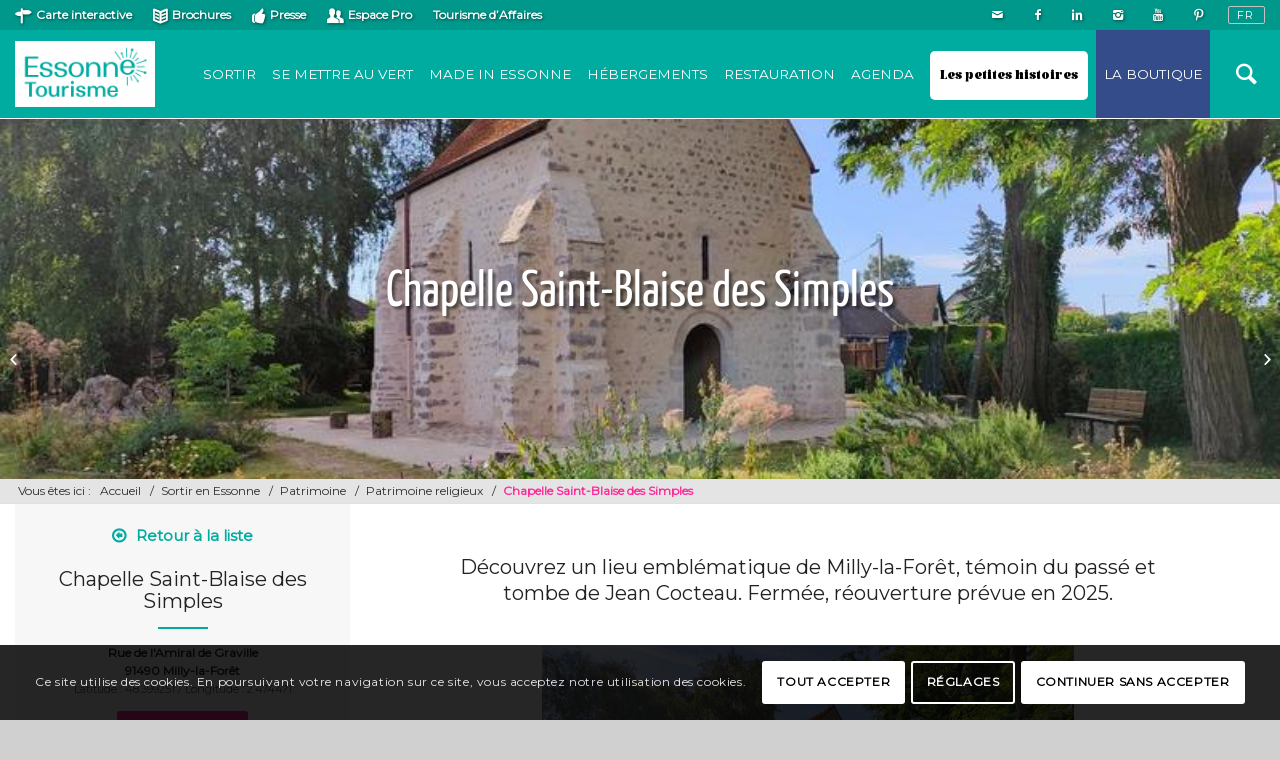

--- FILE ---
content_type: text/html; charset=UTF-8
request_url: https://www.essonnetourisme.com/p/chapelle-saint-blaise-des-simples/
body_size: 21480
content:
<!DOCTYPE html>
<html lang="fr-FR" class="html_stretched responsive av-preloader-disabled av-default-lightbox  html_header_top html_logo_left html_main_nav_header html_menu_right html_slim html_header_sticky html_header_shrinking html_header_topbar_active html_mobile_menu_tablet html_header_searchicon html_content_align_center html_header_unstick_top html_header_stretch_disabled html_av-overlay-side html_av-overlay-side-classic html_av-submenu-noclone html_entry_id_34850 av-no-preview html_text_menu_active ">
<head>
<meta charset="UTF-8" />


<!-- mobile setting -->
<meta name="viewport" content="width=device-width, initial-scale=1, maximum-scale=1">

<!-- Scripts/CSS and wp_head hook -->
<meta name='robots' content='index, follow, max-image-preview:large, max-snippet:-1, max-video-preview:-1' />
	<style>img:is([sizes="auto" i], [sizes^="auto," i]) { contain-intrinsic-size: 3000px 1500px }</style>
	<script type="text/javascript">function rgmkInitGoogleMaps(){window.rgmkGoogleMapsCallback=true;try{jQuery(document).trigger("rgmkGoogleMapsLoad")}catch(err){}}</script><link rel="alternate" href="https://www.essonnetourisme.com/p/chapelle-saint-blaise-des-simples/" hreflang="fr" />
<link rel="alternate" href="https://www.essonnetourisme.com/en/p/chapelle-saint-blaise-des-simples-2/" hreflang="en" />

	<!-- This site is optimized with the Yoast SEO plugin v26.4 - https://yoast.com/wordpress/plugins/seo/ -->
	<title>Chapelle Saint-Blaise des Simples - Essonne Tourisme</title>
	<link rel="canonical" href="https://www.essonnetourisme.com/p/chapelle-saint-blaise-des-simples/" />
	<meta property="og:locale" content="fr_FR" />
	<meta property="og:locale:alternate" content="en_GB" />
	<meta property="og:type" content="article" />
	<meta property="og:title" content="Chapelle Saint-Blaise des Simples - Essonne Tourisme" />
	<meta property="og:url" content="https://www.essonnetourisme.com/p/chapelle-saint-blaise-des-simples/" />
	<meta property="og:site_name" content="Essonne Tourisme" />
	<meta property="article:modified_time" content="2025-06-13T16:58:51+00:00" />
	<meta name="twitter:card" content="summary_large_image" />
	<script type="application/ld+json" class="yoast-schema-graph">{"@context":"https://schema.org","@graph":[{"@type":"WebPage","@id":"https://www.essonnetourisme.com/p/chapelle-saint-blaise-des-simples/","url":"https://www.essonnetourisme.com/p/chapelle-saint-blaise-des-simples/","name":"Chapelle Saint-Blaise des Simples - Essonne Tourisme","isPartOf":{"@id":"http://www.essonnetourisme.com/#website"},"datePublished":"2020-01-25T16:29:41+00:00","dateModified":"2025-06-13T16:58:51+00:00","breadcrumb":{"@id":"https://www.essonnetourisme.com/p/chapelle-saint-blaise-des-simples/#breadcrumb"},"inLanguage":"fr-FR","potentialAction":[{"@type":"ReadAction","target":["https://www.essonnetourisme.com/p/chapelle-saint-blaise-des-simples/"]}]},{"@type":"BreadcrumbList","@id":"https://www.essonnetourisme.com/p/chapelle-saint-blaise-des-simples/#breadcrumb","itemListElement":[{"@type":"ListItem","position":1,"name":"Accueil","item":"http://www.essonnetourisme.com/"},{"@type":"ListItem","position":2,"name":"Chapelle Saint-Blaise des Simples"}]},{"@type":"WebSite","@id":"http://www.essonnetourisme.com/#website","url":"http://www.essonnetourisme.com/","name":"Essonne Tourisme","description":"Site officiel du Tourisme et des Loisirs en Essonne","potentialAction":[{"@type":"SearchAction","target":{"@type":"EntryPoint","urlTemplate":"http://www.essonnetourisme.com/?s={search_term_string}"},"query-input":{"@type":"PropertyValueSpecification","valueRequired":true,"valueName":"search_term_string"}}],"inLanguage":"fr-FR"}]}</script>
	<!-- / Yoast SEO plugin. -->


<link rel='dns-prefetch' href='//maps.googleapis.com' />
<link rel='dns-prefetch' href='//cdnjs.cloudflare.com' />
<link rel='dns-prefetch' href='//cdn.jsdelivr.net' />
<link rel="alternate" type="application/rss+xml" title="Essonne Tourisme &raquo; Flux" href="https://www.essonnetourisme.com/feed/" />
<link rel="alternate" type="application/rss+xml" title="Essonne Tourisme &raquo; Flux des commentaires" href="https://www.essonnetourisme.com/comments/feed/" />

<!-- google webfont font replacement -->

			<script type='text/javascript'>
			if(!document.cookie.match(/aviaPrivacyGoogleWebfontsDisabled/)){
				(function() {
					var f = document.createElement('link');
					
					f.type 	= 'text/css';
					f.rel 	= 'stylesheet';
					f.href 	= '//fonts.googleapis.com/css?family=Montserrat&display=swap';
					f.id 	= 'avia-google-webfont';
					
					document.getElementsByTagName('head')[0].appendChild(f);
				})();
			}
			</script>
			<script type="text/javascript">
/* <![CDATA[ */
window._wpemojiSettings = {"baseUrl":"https:\/\/s.w.org\/images\/core\/emoji\/16.0.1\/72x72\/","ext":".png","svgUrl":"https:\/\/s.w.org\/images\/core\/emoji\/16.0.1\/svg\/","svgExt":".svg","source":{"concatemoji":"https:\/\/www.essonnetourisme.com\/wp-includes\/js\/wp-emoji-release.min.js?ver=6.8.3"}};
/*! This file is auto-generated */
!function(s,n){var o,i,e;function c(e){try{var t={supportTests:e,timestamp:(new Date).valueOf()};sessionStorage.setItem(o,JSON.stringify(t))}catch(e){}}function p(e,t,n){e.clearRect(0,0,e.canvas.width,e.canvas.height),e.fillText(t,0,0);var t=new Uint32Array(e.getImageData(0,0,e.canvas.width,e.canvas.height).data),a=(e.clearRect(0,0,e.canvas.width,e.canvas.height),e.fillText(n,0,0),new Uint32Array(e.getImageData(0,0,e.canvas.width,e.canvas.height).data));return t.every(function(e,t){return e===a[t]})}function u(e,t){e.clearRect(0,0,e.canvas.width,e.canvas.height),e.fillText(t,0,0);for(var n=e.getImageData(16,16,1,1),a=0;a<n.data.length;a++)if(0!==n.data[a])return!1;return!0}function f(e,t,n,a){switch(t){case"flag":return n(e,"\ud83c\udff3\ufe0f\u200d\u26a7\ufe0f","\ud83c\udff3\ufe0f\u200b\u26a7\ufe0f")?!1:!n(e,"\ud83c\udde8\ud83c\uddf6","\ud83c\udde8\u200b\ud83c\uddf6")&&!n(e,"\ud83c\udff4\udb40\udc67\udb40\udc62\udb40\udc65\udb40\udc6e\udb40\udc67\udb40\udc7f","\ud83c\udff4\u200b\udb40\udc67\u200b\udb40\udc62\u200b\udb40\udc65\u200b\udb40\udc6e\u200b\udb40\udc67\u200b\udb40\udc7f");case"emoji":return!a(e,"\ud83e\udedf")}return!1}function g(e,t,n,a){var r="undefined"!=typeof WorkerGlobalScope&&self instanceof WorkerGlobalScope?new OffscreenCanvas(300,150):s.createElement("canvas"),o=r.getContext("2d",{willReadFrequently:!0}),i=(o.textBaseline="top",o.font="600 32px Arial",{});return e.forEach(function(e){i[e]=t(o,e,n,a)}),i}function t(e){var t=s.createElement("script");t.src=e,t.defer=!0,s.head.appendChild(t)}"undefined"!=typeof Promise&&(o="wpEmojiSettingsSupports",i=["flag","emoji"],n.supports={everything:!0,everythingExceptFlag:!0},e=new Promise(function(e){s.addEventListener("DOMContentLoaded",e,{once:!0})}),new Promise(function(t){var n=function(){try{var e=JSON.parse(sessionStorage.getItem(o));if("object"==typeof e&&"number"==typeof e.timestamp&&(new Date).valueOf()<e.timestamp+604800&&"object"==typeof e.supportTests)return e.supportTests}catch(e){}return null}();if(!n){if("undefined"!=typeof Worker&&"undefined"!=typeof OffscreenCanvas&&"undefined"!=typeof URL&&URL.createObjectURL&&"undefined"!=typeof Blob)try{var e="postMessage("+g.toString()+"("+[JSON.stringify(i),f.toString(),p.toString(),u.toString()].join(",")+"));",a=new Blob([e],{type:"text/javascript"}),r=new Worker(URL.createObjectURL(a),{name:"wpTestEmojiSupports"});return void(r.onmessage=function(e){c(n=e.data),r.terminate(),t(n)})}catch(e){}c(n=g(i,f,p,u))}t(n)}).then(function(e){for(var t in e)n.supports[t]=e[t],n.supports.everything=n.supports.everything&&n.supports[t],"flag"!==t&&(n.supports.everythingExceptFlag=n.supports.everythingExceptFlag&&n.supports[t]);n.supports.everythingExceptFlag=n.supports.everythingExceptFlag&&!n.supports.flag,n.DOMReady=!1,n.readyCallback=function(){n.DOMReady=!0}}).then(function(){return e}).then(function(){var e;n.supports.everything||(n.readyCallback(),(e=n.source||{}).concatemoji?t(e.concatemoji):e.wpemoji&&e.twemoji&&(t(e.twemoji),t(e.wpemoji)))}))}((window,document),window._wpemojiSettings);
/* ]]> */
</script>
<link rel='stylesheet' id='avia-grid-css' href='https://www.essonnetourisme.com/wp-content/themes/cdt91/css/grid.css?ver=1.0' type='text/css' media='all' />
<link rel='stylesheet' id='avia-base-css' href='https://www.essonnetourisme.com/wp-content/themes/cdt91/css/base.css?ver=1.0' type='text/css' media='all' />
<link rel='stylesheet' id='avia-layout-css' href='https://www.essonnetourisme.com/wp-content/themes/cdt91/css/layout.css?ver=1.0' type='text/css' media='all' />
<link rel='stylesheet' id='avia-module-audioplayer-css' href='https://www.essonnetourisme.com/wp-content/themes/cdt91/config-templatebuilder/avia-shortcodes/audio-player/audio-player.css?ver=6.8.3' type='text/css' media='all' />
<link rel='stylesheet' id='avia-module-blog-css' href='https://www.essonnetourisme.com/wp-content/themes/cdt91/config-templatebuilder/avia-shortcodes/blog/blog.css?ver=6.8.3' type='text/css' media='all' />
<link rel='stylesheet' id='avia-module-postslider-css' href='https://www.essonnetourisme.com/wp-content/themes/cdt91/config-templatebuilder/avia-shortcodes/postslider/postslider.css?ver=6.8.3' type='text/css' media='all' />
<link rel='stylesheet' id='avia-module-button-css' href='https://www.essonnetourisme.com/wp-content/themes/cdt91/config-templatebuilder/avia-shortcodes/buttons/buttons.css?ver=6.8.3' type='text/css' media='all' />
<link rel='stylesheet' id='avia-module-buttonrow-css' href='https://www.essonnetourisme.com/wp-content/themes/cdt91/config-templatebuilder/avia-shortcodes/buttonrow/buttonrow.css?ver=6.8.3' type='text/css' media='all' />
<link rel='stylesheet' id='avia-module-button-fullwidth-css' href='https://www.essonnetourisme.com/wp-content/themes/cdt91/config-templatebuilder/avia-shortcodes/buttons_fullwidth/buttons_fullwidth.css?ver=6.8.3' type='text/css' media='all' />
<link rel='stylesheet' id='avia-module-catalogue-css' href='https://www.essonnetourisme.com/wp-content/themes/cdt91/config-templatebuilder/avia-shortcodes/catalogue/catalogue.css?ver=6.8.3' type='text/css' media='all' />
<link rel='stylesheet' id='avia-module-comments-css' href='https://www.essonnetourisme.com/wp-content/themes/cdt91/config-templatebuilder/avia-shortcodes/comments/comments.css?ver=6.8.3' type='text/css' media='all' />
<link rel='stylesheet' id='avia-module-contact-css' href='https://www.essonnetourisme.com/wp-content/themes/cdt91/config-templatebuilder/avia-shortcodes/contact/contact.css?ver=6.8.3' type='text/css' media='all' />
<link rel='stylesheet' id='avia-module-slideshow-css' href='https://www.essonnetourisme.com/wp-content/themes/cdt91/config-templatebuilder/avia-shortcodes/slideshow/slideshow.css?ver=6.8.3' type='text/css' media='all' />
<link rel='stylesheet' id='avia-module-slideshow-contentpartner-css' href='https://www.essonnetourisme.com/wp-content/themes/cdt91/config-templatebuilder/avia-shortcodes/contentslider/contentslider.css?ver=6.8.3' type='text/css' media='all' />
<link rel='stylesheet' id='avia-module-countdown-css' href='https://www.essonnetourisme.com/wp-content/themes/cdt91/config-templatebuilder/avia-shortcodes/countdown/countdown.css?ver=6.8.3' type='text/css' media='all' />
<link rel='stylesheet' id='avia-module-gallery-css' href='https://www.essonnetourisme.com/wp-content/themes/cdt91/config-templatebuilder/avia-shortcodes/gallery/gallery.css?ver=6.8.3' type='text/css' media='all' />
<link rel='stylesheet' id='avia-module-gallery-hor-css' href='https://www.essonnetourisme.com/wp-content/themes/cdt91/config-templatebuilder/avia-shortcodes/gallery_horizontal/gallery_horizontal.css?ver=6.8.3' type='text/css' media='all' />
<link rel='stylesheet' id='avia-module-maps-css' href='https://www.essonnetourisme.com/wp-content/themes/cdt91/config-templatebuilder/avia-shortcodes/google_maps/google_maps.css?ver=6.8.3' type='text/css' media='all' />
<link rel='stylesheet' id='avia-module-gridrow-css' href='https://www.essonnetourisme.com/wp-content/themes/cdt91/config-templatebuilder/avia-shortcodes/grid_row/grid_row.css?ver=6.8.3' type='text/css' media='all' />
<link rel='stylesheet' id='avia-module-heading-css' href='https://www.essonnetourisme.com/wp-content/themes/cdt91/config-templatebuilder/avia-shortcodes/heading/heading.css?ver=6.8.3' type='text/css' media='all' />
<link rel='stylesheet' id='avia-module-rotator-css' href='https://www.essonnetourisme.com/wp-content/themes/cdt91/config-templatebuilder/avia-shortcodes/headline_rotator/headline_rotator.css?ver=6.8.3' type='text/css' media='all' />
<link rel='stylesheet' id='avia-module-hr-css' href='https://www.essonnetourisme.com/wp-content/themes/cdt91/config-templatebuilder/avia-shortcodes/hr/hr.css?ver=6.8.3' type='text/css' media='all' />
<link rel='stylesheet' id='avia-module-icon-css' href='https://www.essonnetourisme.com/wp-content/themes/cdt91/config-templatebuilder/avia-shortcodes/icon/icon.css?ver=6.8.3' type='text/css' media='all' />
<link rel='stylesheet' id='avia-module-iconbox-css' href='https://www.essonnetourisme.com/wp-content/themes/cdt91/config-templatebuilder/avia-shortcodes/iconbox/iconbox.css?ver=6.8.3' type='text/css' media='all' />
<link rel='stylesheet' id='avia-module-icongrid-css' href='https://www.essonnetourisme.com/wp-content/themes/cdt91/config-templatebuilder/avia-shortcodes/icongrid/icongrid.css?ver=6.8.3' type='text/css' media='all' />
<link rel='stylesheet' id='avia-module-iconlist-css' href='https://www.essonnetourisme.com/wp-content/themes/cdt91/config-templatebuilder/avia-shortcodes/iconlist/iconlist.css?ver=6.8.3' type='text/css' media='all' />
<link rel='stylesheet' id='avia-module-image-css' href='https://www.essonnetourisme.com/wp-content/themes/cdt91/config-templatebuilder/avia-shortcodes/image/image.css?ver=6.8.3' type='text/css' media='all' />
<link rel='stylesheet' id='avia-module-hotspot-css' href='https://www.essonnetourisme.com/wp-content/themes/cdt91/config-templatebuilder/avia-shortcodes/image_hotspots/image_hotspots.css?ver=6.8.3' type='text/css' media='all' />
<link rel='stylesheet' id='avia-module-magazine-css' href='https://www.essonnetourisme.com/wp-content/themes/cdt91/config-templatebuilder/avia-shortcodes/magazine/magazine.css?ver=6.8.3' type='text/css' media='all' />
<link rel='stylesheet' id='avia-module-masonry-css' href='https://www.essonnetourisme.com/wp-content/themes/cdt91/config-templatebuilder/avia-shortcodes/masonry_entries/masonry_entries.css?ver=6.8.3' type='text/css' media='all' />
<link rel='stylesheet' id='avia-siteloader-css' href='https://www.essonnetourisme.com/wp-content/themes/cdt91/css/avia-snippet-site-preloader.css?ver=6.8.3' type='text/css' media='all' />
<link rel='stylesheet' id='avia-module-menu-css' href='https://www.essonnetourisme.com/wp-content/themes/cdt91/config-templatebuilder/avia-shortcodes/menu/menu.css?ver=6.8.3' type='text/css' media='all' />
<link rel='stylesheet' id='avia-modfule-notification-css' href='https://www.essonnetourisme.com/wp-content/themes/cdt91/config-templatebuilder/avia-shortcodes/notification/notification.css?ver=6.8.3' type='text/css' media='all' />
<link rel='stylesheet' id='avia-module-numbers-css' href='https://www.essonnetourisme.com/wp-content/themes/cdt91/config-templatebuilder/avia-shortcodes/numbers/numbers.css?ver=6.8.3' type='text/css' media='all' />
<link rel='stylesheet' id='avia-module-portfolio-css' href='https://www.essonnetourisme.com/wp-content/themes/cdt91/config-templatebuilder/avia-shortcodes/portfolio/portfolio.css?ver=6.8.3' type='text/css' media='all' />
<link rel='stylesheet' id='avia-module-progress-bar-css' href='https://www.essonnetourisme.com/wp-content/themes/cdt91/config-templatebuilder/avia-shortcodes/progressbar/progressbar.css?ver=6.8.3' type='text/css' media='all' />
<link rel='stylesheet' id='avia-module-promobox-css' href='https://www.essonnetourisme.com/wp-content/themes/cdt91/config-templatebuilder/avia-shortcodes/promobox/promobox.css?ver=6.8.3' type='text/css' media='all' />
<link rel='stylesheet' id='avia-module-scrollingnav-css' href='https://www.essonnetourisme.com/wp-content/themes/cdt91/config-templatebuilder/avia-shortcodes/scrolling_nav/scrolling_nav.css?ver=6.8.3' type='text/css' media='all' />
<link rel='stylesheet' id='avia-sc-search-css' href='https://www.essonnetourisme.com/wp-content/themes/cdt91/config-templatebuilder/avia-shortcodes/search/search.css?ver=6.8.3' type='text/css' media='all' />
<link rel='stylesheet' id='avia-module-slideshow-accordion-css' href='https://www.essonnetourisme.com/wp-content/themes/cdt91/config-templatebuilder/avia-shortcodes/slideshow_accordion/slideshow_accordion.css?ver=6.8.3' type='text/css' media='all' />
<link rel='stylesheet' id='avia-module-slideshow-feature-image-css' href='https://www.essonnetourisme.com/wp-content/themes/cdt91/config-templatebuilder/avia-shortcodes/slideshow_feature_image/slideshow_feature_image.css?ver=6.8.3' type='text/css' media='all' />
<link rel='stylesheet' id='avia-module-slideshow-fullsize-css' href='https://www.essonnetourisme.com/wp-content/themes/cdt91/config-templatebuilder/avia-shortcodes/slideshow_fullsize/slideshow_fullsize.css?ver=6.8.3' type='text/css' media='all' />
<link rel='stylesheet' id='avia-module-slideshow-fullscreen-css' href='https://www.essonnetourisme.com/wp-content/themes/cdt91/config-templatebuilder/avia-shortcodes/slideshow_fullscreen/slideshow_fullscreen.css?ver=6.8.3' type='text/css' media='all' />
<link rel='stylesheet' id='avia-module-slideshow-ls-css' href='https://www.essonnetourisme.com/wp-content/themes/cdt91/config-templatebuilder/avia-shortcodes/slideshow_layerslider/slideshow_layerslider.css?ver=6.8.3' type='text/css' media='all' />
<link rel='stylesheet' id='avia-module-social-css' href='https://www.essonnetourisme.com/wp-content/themes/cdt91/config-templatebuilder/avia-shortcodes/social_share/social_share.css?ver=6.8.3' type='text/css' media='all' />
<link rel='stylesheet' id='avia-module-tabsection-css' href='https://www.essonnetourisme.com/wp-content/themes/cdt91/config-templatebuilder/avia-shortcodes/tab_section/tab_section.css?ver=6.8.3' type='text/css' media='all' />
<link rel='stylesheet' id='avia-module-table-css' href='https://www.essonnetourisme.com/wp-content/themes/cdt91/config-templatebuilder/avia-shortcodes/table/table.css?ver=6.8.3' type='text/css' media='all' />
<link rel='stylesheet' id='avia-module-tabs-css' href='https://www.essonnetourisme.com/wp-content/themes/cdt91/config-templatebuilder/avia-shortcodes/tabs/tabs.css?ver=6.8.3' type='text/css' media='all' />
<link rel='stylesheet' id='avia-module-team-css' href='https://www.essonnetourisme.com/wp-content/themes/cdt91/config-templatebuilder/avia-shortcodes/team/team.css?ver=6.8.3' type='text/css' media='all' />
<link rel='stylesheet' id='avia-module-testimonials-css' href='https://www.essonnetourisme.com/wp-content/themes/cdt91/config-templatebuilder/avia-shortcodes/testimonials/testimonials.css?ver=6.8.3' type='text/css' media='all' />
<link rel='stylesheet' id='avia-module-timeline-css' href='https://www.essonnetourisme.com/wp-content/themes/cdt91/config-templatebuilder/avia-shortcodes/timeline/timeline.css?ver=6.8.3' type='text/css' media='all' />
<link rel='stylesheet' id='avia-module-toggles-css' href='https://www.essonnetourisme.com/wp-content/themes/cdt91/config-templatebuilder/avia-shortcodes/toggles/toggles.css?ver=6.8.3' type='text/css' media='all' />
<link rel='stylesheet' id='avia-module-video-css' href='https://www.essonnetourisme.com/wp-content/themes/cdt91/config-templatebuilder/avia-shortcodes/video/video.css?ver=6.8.3' type='text/css' media='all' />
<link rel='stylesheet' id='apidae-featured-agenda-css' href='https://www.essonnetourisme.com/wp-content/themes/cdt91/config-apidae/avia-shortcodes/apidae-featured-agenda/apidae-featured-agenda.css?ver=6.8.3' type='text/css' media='all' />
<link rel='stylesheet' id='apidae-interative-map-css' href='https://www.essonnetourisme.com/wp-content/themes/cdt91/config-apidae/avia-shortcodes/apidae-interactive-map/apidae-interactive-map.css?ver=6.8.3' type='text/css' media='all' />
<link rel='stylesheet' id='select2-css' href='https://cdnjs.cloudflare.com/ajax/libs/select2/4.0.7/css/select2.min.css?ver=6.8.3' type='text/css' media='all' />
<link rel='stylesheet' id='apidae-list-maps-css' href='https://www.essonnetourisme.com/wp-content/themes/cdt91/config-apidae/avia-shortcodes/apidae-list-map/apidae-list-map.css?ver=6.8.3' type='text/css' media='all' />
<link rel='stylesheet' id='apidae-list-only-css' href='https://www.essonnetourisme.com/wp-content/themes/cdt91/config-apidae/avia-shortcodes/apidae-list-only/apidae-list-only.css?ver=6.8.3' type='text/css' media='all' />
<link rel='stylesheet' id='sbi_styles-css' href='https://www.essonnetourisme.com/wp-content/plugins/instagram-feed-pro/css/sbi-styles.min.css?ver=6.0.4' type='text/css' media='all' />
<style id='wp-emoji-styles-inline-css' type='text/css'>

	img.wp-smiley, img.emoji {
		display: inline !important;
		border: none !important;
		box-shadow: none !important;
		height: 1em !important;
		width: 1em !important;
		margin: 0 0.07em !important;
		vertical-align: -0.1em !important;
		background: none !important;
		padding: 0 !important;
	}
</style>
<link rel='stylesheet' id='wp-block-library-css' href='https://www.essonnetourisme.com/wp-includes/css/dist/block-library/style.min.css?ver=6.8.3' type='text/css' media='all' />
<style id='classic-theme-styles-inline-css' type='text/css'>
/*! This file is auto-generated */
.wp-block-button__link{color:#fff;background-color:#32373c;border-radius:9999px;box-shadow:none;text-decoration:none;padding:calc(.667em + 2px) calc(1.333em + 2px);font-size:1.125em}.wp-block-file__button{background:#32373c;color:#fff;text-decoration:none}
</style>
<style id='global-styles-inline-css' type='text/css'>
:root{--wp--preset--aspect-ratio--square: 1;--wp--preset--aspect-ratio--4-3: 4/3;--wp--preset--aspect-ratio--3-4: 3/4;--wp--preset--aspect-ratio--3-2: 3/2;--wp--preset--aspect-ratio--2-3: 2/3;--wp--preset--aspect-ratio--16-9: 16/9;--wp--preset--aspect-ratio--9-16: 9/16;--wp--preset--color--black: #000000;--wp--preset--color--cyan-bluish-gray: #abb8c3;--wp--preset--color--white: #ffffff;--wp--preset--color--pale-pink: #f78da7;--wp--preset--color--vivid-red: #cf2e2e;--wp--preset--color--luminous-vivid-orange: #ff6900;--wp--preset--color--luminous-vivid-amber: #fcb900;--wp--preset--color--light-green-cyan: #7bdcb5;--wp--preset--color--vivid-green-cyan: #00d084;--wp--preset--color--pale-cyan-blue: #8ed1fc;--wp--preset--color--vivid-cyan-blue: #0693e3;--wp--preset--color--vivid-purple: #9b51e0;--wp--preset--gradient--vivid-cyan-blue-to-vivid-purple: linear-gradient(135deg,rgba(6,147,227,1) 0%,rgb(155,81,224) 100%);--wp--preset--gradient--light-green-cyan-to-vivid-green-cyan: linear-gradient(135deg,rgb(122,220,180) 0%,rgb(0,208,130) 100%);--wp--preset--gradient--luminous-vivid-amber-to-luminous-vivid-orange: linear-gradient(135deg,rgba(252,185,0,1) 0%,rgba(255,105,0,1) 100%);--wp--preset--gradient--luminous-vivid-orange-to-vivid-red: linear-gradient(135deg,rgba(255,105,0,1) 0%,rgb(207,46,46) 100%);--wp--preset--gradient--very-light-gray-to-cyan-bluish-gray: linear-gradient(135deg,rgb(238,238,238) 0%,rgb(169,184,195) 100%);--wp--preset--gradient--cool-to-warm-spectrum: linear-gradient(135deg,rgb(74,234,220) 0%,rgb(151,120,209) 20%,rgb(207,42,186) 40%,rgb(238,44,130) 60%,rgb(251,105,98) 80%,rgb(254,248,76) 100%);--wp--preset--gradient--blush-light-purple: linear-gradient(135deg,rgb(255,206,236) 0%,rgb(152,150,240) 100%);--wp--preset--gradient--blush-bordeaux: linear-gradient(135deg,rgb(254,205,165) 0%,rgb(254,45,45) 50%,rgb(107,0,62) 100%);--wp--preset--gradient--luminous-dusk: linear-gradient(135deg,rgb(255,203,112) 0%,rgb(199,81,192) 50%,rgb(65,88,208) 100%);--wp--preset--gradient--pale-ocean: linear-gradient(135deg,rgb(255,245,203) 0%,rgb(182,227,212) 50%,rgb(51,167,181) 100%);--wp--preset--gradient--electric-grass: linear-gradient(135deg,rgb(202,248,128) 0%,rgb(113,206,126) 100%);--wp--preset--gradient--midnight: linear-gradient(135deg,rgb(2,3,129) 0%,rgb(40,116,252) 100%);--wp--preset--font-size--small: 13px;--wp--preset--font-size--medium: 20px;--wp--preset--font-size--large: 36px;--wp--preset--font-size--x-large: 42px;--wp--preset--spacing--20: 0.44rem;--wp--preset--spacing--30: 0.67rem;--wp--preset--spacing--40: 1rem;--wp--preset--spacing--50: 1.5rem;--wp--preset--spacing--60: 2.25rem;--wp--preset--spacing--70: 3.38rem;--wp--preset--spacing--80: 5.06rem;--wp--preset--shadow--natural: 6px 6px 9px rgba(0, 0, 0, 0.2);--wp--preset--shadow--deep: 12px 12px 50px rgba(0, 0, 0, 0.4);--wp--preset--shadow--sharp: 6px 6px 0px rgba(0, 0, 0, 0.2);--wp--preset--shadow--outlined: 6px 6px 0px -3px rgba(255, 255, 255, 1), 6px 6px rgba(0, 0, 0, 1);--wp--preset--shadow--crisp: 6px 6px 0px rgba(0, 0, 0, 1);}:where(.is-layout-flex){gap: 0.5em;}:where(.is-layout-grid){gap: 0.5em;}body .is-layout-flex{display: flex;}.is-layout-flex{flex-wrap: wrap;align-items: center;}.is-layout-flex > :is(*, div){margin: 0;}body .is-layout-grid{display: grid;}.is-layout-grid > :is(*, div){margin: 0;}:where(.wp-block-columns.is-layout-flex){gap: 2em;}:where(.wp-block-columns.is-layout-grid){gap: 2em;}:where(.wp-block-post-template.is-layout-flex){gap: 1.25em;}:where(.wp-block-post-template.is-layout-grid){gap: 1.25em;}.has-black-color{color: var(--wp--preset--color--black) !important;}.has-cyan-bluish-gray-color{color: var(--wp--preset--color--cyan-bluish-gray) !important;}.has-white-color{color: var(--wp--preset--color--white) !important;}.has-pale-pink-color{color: var(--wp--preset--color--pale-pink) !important;}.has-vivid-red-color{color: var(--wp--preset--color--vivid-red) !important;}.has-luminous-vivid-orange-color{color: var(--wp--preset--color--luminous-vivid-orange) !important;}.has-luminous-vivid-amber-color{color: var(--wp--preset--color--luminous-vivid-amber) !important;}.has-light-green-cyan-color{color: var(--wp--preset--color--light-green-cyan) !important;}.has-vivid-green-cyan-color{color: var(--wp--preset--color--vivid-green-cyan) !important;}.has-pale-cyan-blue-color{color: var(--wp--preset--color--pale-cyan-blue) !important;}.has-vivid-cyan-blue-color{color: var(--wp--preset--color--vivid-cyan-blue) !important;}.has-vivid-purple-color{color: var(--wp--preset--color--vivid-purple) !important;}.has-black-background-color{background-color: var(--wp--preset--color--black) !important;}.has-cyan-bluish-gray-background-color{background-color: var(--wp--preset--color--cyan-bluish-gray) !important;}.has-white-background-color{background-color: var(--wp--preset--color--white) !important;}.has-pale-pink-background-color{background-color: var(--wp--preset--color--pale-pink) !important;}.has-vivid-red-background-color{background-color: var(--wp--preset--color--vivid-red) !important;}.has-luminous-vivid-orange-background-color{background-color: var(--wp--preset--color--luminous-vivid-orange) !important;}.has-luminous-vivid-amber-background-color{background-color: var(--wp--preset--color--luminous-vivid-amber) !important;}.has-light-green-cyan-background-color{background-color: var(--wp--preset--color--light-green-cyan) !important;}.has-vivid-green-cyan-background-color{background-color: var(--wp--preset--color--vivid-green-cyan) !important;}.has-pale-cyan-blue-background-color{background-color: var(--wp--preset--color--pale-cyan-blue) !important;}.has-vivid-cyan-blue-background-color{background-color: var(--wp--preset--color--vivid-cyan-blue) !important;}.has-vivid-purple-background-color{background-color: var(--wp--preset--color--vivid-purple) !important;}.has-black-border-color{border-color: var(--wp--preset--color--black) !important;}.has-cyan-bluish-gray-border-color{border-color: var(--wp--preset--color--cyan-bluish-gray) !important;}.has-white-border-color{border-color: var(--wp--preset--color--white) !important;}.has-pale-pink-border-color{border-color: var(--wp--preset--color--pale-pink) !important;}.has-vivid-red-border-color{border-color: var(--wp--preset--color--vivid-red) !important;}.has-luminous-vivid-orange-border-color{border-color: var(--wp--preset--color--luminous-vivid-orange) !important;}.has-luminous-vivid-amber-border-color{border-color: var(--wp--preset--color--luminous-vivid-amber) !important;}.has-light-green-cyan-border-color{border-color: var(--wp--preset--color--light-green-cyan) !important;}.has-vivid-green-cyan-border-color{border-color: var(--wp--preset--color--vivid-green-cyan) !important;}.has-pale-cyan-blue-border-color{border-color: var(--wp--preset--color--pale-cyan-blue) !important;}.has-vivid-cyan-blue-border-color{border-color: var(--wp--preset--color--vivid-cyan-blue) !important;}.has-vivid-purple-border-color{border-color: var(--wp--preset--color--vivid-purple) !important;}.has-vivid-cyan-blue-to-vivid-purple-gradient-background{background: var(--wp--preset--gradient--vivid-cyan-blue-to-vivid-purple) !important;}.has-light-green-cyan-to-vivid-green-cyan-gradient-background{background: var(--wp--preset--gradient--light-green-cyan-to-vivid-green-cyan) !important;}.has-luminous-vivid-amber-to-luminous-vivid-orange-gradient-background{background: var(--wp--preset--gradient--luminous-vivid-amber-to-luminous-vivid-orange) !important;}.has-luminous-vivid-orange-to-vivid-red-gradient-background{background: var(--wp--preset--gradient--luminous-vivid-orange-to-vivid-red) !important;}.has-very-light-gray-to-cyan-bluish-gray-gradient-background{background: var(--wp--preset--gradient--very-light-gray-to-cyan-bluish-gray) !important;}.has-cool-to-warm-spectrum-gradient-background{background: var(--wp--preset--gradient--cool-to-warm-spectrum) !important;}.has-blush-light-purple-gradient-background{background: var(--wp--preset--gradient--blush-light-purple) !important;}.has-blush-bordeaux-gradient-background{background: var(--wp--preset--gradient--blush-bordeaux) !important;}.has-luminous-dusk-gradient-background{background: var(--wp--preset--gradient--luminous-dusk) !important;}.has-pale-ocean-gradient-background{background: var(--wp--preset--gradient--pale-ocean) !important;}.has-electric-grass-gradient-background{background: var(--wp--preset--gradient--electric-grass) !important;}.has-midnight-gradient-background{background: var(--wp--preset--gradient--midnight) !important;}.has-small-font-size{font-size: var(--wp--preset--font-size--small) !important;}.has-medium-font-size{font-size: var(--wp--preset--font-size--medium) !important;}.has-large-font-size{font-size: var(--wp--preset--font-size--large) !important;}.has-x-large-font-size{font-size: var(--wp--preset--font-size--x-large) !important;}
:where(.wp-block-post-template.is-layout-flex){gap: 1.25em;}:where(.wp-block-post-template.is-layout-grid){gap: 1.25em;}
:where(.wp-block-columns.is-layout-flex){gap: 2em;}:where(.wp-block-columns.is-layout-grid){gap: 2em;}
:root :where(.wp-block-pullquote){font-size: 1.5em;line-height: 1.6;}
</style>
<link rel='stylesheet' id='bootstrap-grip-css' href='https://www.essonnetourisme.com/wp-content/themes/cdt91/css/bootstrap-grid.css?ver=1.0' type='text/css' media='all' />
<link rel='stylesheet' id='fonts-hist-css' href='https://www.essonnetourisme.com/wp-content/themes/cdt91/css/fonts.css?ver=1.0' type='text/css' media='all' />
<link rel='stylesheet' id='avia-scs-css' href='https://www.essonnetourisme.com/wp-content/themes/cdt91/css/shortcodes.css?ver=1.0' type='text/css' media='all' />
<link rel='stylesheet' id='slick-css' href='https://www.essonnetourisme.com/wp-content/themes/cdt91/js/slick/slick.css?ver=1.0' type='text/css' media='all' />
<link rel='stylesheet' id='slick-theme-css' href='https://www.essonnetourisme.com/wp-content/themes/cdt91/js/slick/slick-theme.css?ver=1.0' type='text/css' media='all' />
<link rel='stylesheet' id='fancybox-css' href='https://cdn.jsdelivr.net/npm/@fancyapps/ui/dist/fancybox.css?ver=1.0' type='text/css' media='all' />
<link rel='stylesheet' id='avia-popup-css-css' href='https://www.essonnetourisme.com/wp-content/themes/cdt91/js/aviapopup/magnific-popup.css?ver=1.0' type='text/css' media='screen' />
<link rel='stylesheet' id='avia-lightbox-css' href='https://www.essonnetourisme.com/wp-content/themes/cdt91/css/avia-snippet-lightbox.css?ver=1.0' type='text/css' media='screen' />
<link rel='stylesheet' id='avia-cookie-css-css' href='https://www.essonnetourisme.com/wp-content/themes/cdt91/css/avia-snippet-cookieconsent.css?ver=1.0' type='text/css' media='screen' />
<link rel='stylesheet' id='avia-widget-css-css' href='https://www.essonnetourisme.com/wp-content/themes/cdt91/css/avia-snippet-widget.css?ver=1.0' type='text/css' media='screen' />
<link rel='stylesheet' id='avia-dynamic-css' href='https://www.essonnetourisme.com/wp-content/uploads/dynamic_avia/cdt_91.css?ver=6630ca153a36d' type='text/css' media='all' />
<link rel='stylesheet' id='avia-custom-css' href='https://www.essonnetourisme.com/wp-content/themes/cdt91/css/custom.css?ver=1.0' type='text/css' media='all' />
<script type="text/javascript" src="https://www.essonnetourisme.com/wp-includes/js/jquery/jquery.min.js?ver=3.7.1" id="jquery-core-js"></script>
<script type="text/javascript" src="https://www.essonnetourisme.com/wp-includes/js/jquery/jquery-migrate.min.js?ver=3.4.1" id="jquery-migrate-js"></script>
<script type="text/javascript" id="3d-flip-book-client-locale-loader-js-extra">
/* <![CDATA[ */
var FB3D_CLIENT_LOCALE = {"ajaxurl":"https:\/\/www.essonnetourisme.com\/wp-admin\/admin-ajax.php","dictionary":{"Table of contents":"Table of contents","Close":"Close","Bookmarks":"Bookmarks","Thumbnails":"Thumbnails","Search":"Search","Share":"Share","Facebook":"Facebook","Twitter":"Twitter","Email":"Email","Play":"Play","Previous page":"Previous page","Next page":"Next page","Zoom in":"Zoom in","Zoom out":"Zoom out","Fit view":"Fit view","Auto play":"Auto play","Full screen":"Full screen","More":"More","Smart pan":"Smart pan","Single page":"Single page","Sounds":"Sounds","Stats":"Stats","Print":"Print","Download":"Download","Goto first page":"Goto first page","Goto last page":"Goto last page"},"images":"https:\/\/www.essonnetourisme.com\/wp-content\/plugins\/interactive-3d-flipbook-powered-physics-engine\/assets\/images\/","jsData":{"urls":[],"posts":{"ids_mis":[],"ids":[]},"pages":[],"firstPages":[],"bookCtrlProps":[],"bookTemplates":[]},"key":"3d-flip-book","pdfJS":{"pdfJsLib":"https:\/\/www.essonnetourisme.com\/wp-content\/plugins\/interactive-3d-flipbook-powered-physics-engine\/assets\/js\/pdf.min.js?ver=4.3.136","pdfJsWorker":"https:\/\/www.essonnetourisme.com\/wp-content\/plugins\/interactive-3d-flipbook-powered-physics-engine\/assets\/js\/pdf.worker.js?ver=4.3.136","stablePdfJsLib":"https:\/\/www.essonnetourisme.com\/wp-content\/plugins\/interactive-3d-flipbook-powered-physics-engine\/assets\/js\/stable\/pdf.min.js?ver=2.5.207","stablePdfJsWorker":"https:\/\/www.essonnetourisme.com\/wp-content\/plugins\/interactive-3d-flipbook-powered-physics-engine\/assets\/js\/stable\/pdf.worker.js?ver=2.5.207","pdfJsCMapUrl":"https:\/\/www.essonnetourisme.com\/wp-content\/plugins\/interactive-3d-flipbook-powered-physics-engine\/assets\/cmaps\/"},"cacheurl":"http:\/\/www.essonnetourisme.com\/wp-content\/uploads\/3d-flip-book\/cache\/","pluginsurl":"https:\/\/www.essonnetourisme.com\/wp-content\/plugins\/","pluginurl":"https:\/\/www.essonnetourisme.com\/wp-content\/plugins\/interactive-3d-flipbook-powered-physics-engine\/","thumbnailSize":{"width":"80","height":"80"},"version":"1.16.17"};
/* ]]> */
</script>
<script type="text/javascript" src="https://www.essonnetourisme.com/wp-content/plugins/interactive-3d-flipbook-powered-physics-engine/assets/js/client-locale-loader.js?ver=1.16.17" id="3d-flip-book-client-locale-loader-js" async="async" data-wp-strategy="async"></script>
<script type="text/javascript" src="https://www.essonnetourisme.com/wp-content/themes/cdt91/js/avia-compat.js?ver=1.0" id="avia-compat-js"></script>
<link rel="https://api.w.org/" href="https://www.essonnetourisme.com/wp-json/" /><link rel="EditURI" type="application/rsd+xml" title="RSD" href="https://www.essonnetourisme.com/xmlrpc.php?rsd" />
<link rel='shortlink' href='https://www.essonnetourisme.com/?p=34850' />
<link rel="alternate" title="oEmbed (JSON)" type="application/json+oembed" href="https://www.essonnetourisme.com/wp-json/oembed/1.0/embed?url=https%3A%2F%2Fwww.essonnetourisme.com%2Fp%2Fchapelle-saint-blaise-des-simples%2F&#038;lang=fr" />
<link rel="alternate" title="oEmbed (XML)" type="text/xml+oembed" href="https://www.essonnetourisme.com/wp-json/oembed/1.0/embed?url=https%3A%2F%2Fwww.essonnetourisme.com%2Fp%2Fchapelle-saint-blaise-des-simples%2F&#038;format=xml&#038;lang=fr" />
<link rel="profile" href="http://gmpg.org/xfn/11" />
<link rel="alternate" type="application/rss+xml" title="Essonne Tourisme RSS2 Feed" href="https://www.essonnetourisme.com/feed/" />
<link rel="pingback" href="https://www.essonnetourisme.com/xmlrpc.php" />
<!--[if lt IE 9]><script src="https://www.essonnetourisme.com/wp-content/themes/cdt91/js/html5shiv.js"></script><![endif]-->
<link rel="icon" href="https://www.essonnetourisme.com/wp-content/uploads/2023/06/FAVICON-300x300.png" type="image/png">
<style type='text/css'>
@font-face {font-family: 'entypo-fontello'; font-weight: normal; font-style: normal;
src: url('https://www.essonnetourisme.com/wp-content/themes/cdt91/config-templatebuilder/avia-template-builder/assets/fonts/entypo-fontello.eot');
src: url('https://www.essonnetourisme.com/wp-content/themes/cdt91/config-templatebuilder/avia-template-builder/assets/fonts/entypo-fontello.eot?#iefix') format('embedded-opentype'), 
url('https://www.essonnetourisme.com/wp-content/themes/cdt91/config-templatebuilder/avia-template-builder/assets/fonts/entypo-fontello.woff') format('woff'), 
url('https://www.essonnetourisme.com/wp-content/themes/cdt91/config-templatebuilder/avia-template-builder/assets/fonts/entypo-fontello.ttf') format('truetype'), 
url('https://www.essonnetourisme.com/wp-content/themes/cdt91/config-templatebuilder/avia-template-builder/assets/fonts/entypo-fontello.svg#entypo-fontello') format('svg');
} #top .avia-font-entypo-fontello, body .avia-font-entypo-fontello, html body [data-av_iconfont='entypo-fontello']:before{ font-family: 'entypo-fontello'; }
</style>

<!--
Debugging Info for Theme support: 

Theme: CDT 91
Version: 1.0
Installed: cdt91
AviaFramework Version: 5.0
AviaBuilder Version: 0.9.5
aviaElementManager Version: 1.0.1
ML:512-PU:31-PLA:20
WP:6.8.3
Compress: CSS:disabled - JS:disabled
Updates: disabled
PLAu:16
-->
<link rel="preconnect" href="https://fonts.googleapis.com">
<link rel="preconnect" href="https://fonts.gstatic.com" crossorigin>
<link href="https://fonts.googleapis.com/css2?family=Roboto:wght@300;400;700&display=swap" rel="stylesheet">

</head>




<body id="top" class="wp-singular apidae-template-default single single-apidae postid-34850 wp-theme-cdt91  rtl_columns stretched yanone-kaffeesatz-custom yanone-kaffeesatz montserrat" itemscope="itemscope" itemtype="https://schema.org/WebPage" >

	
	<div id='wrap_all'>


	

<header id='header' class='all_colors header_color light_bg_color  av_header_top av_logo_left av_main_nav_header av_menu_right av_slim av_header_sticky av_header_shrinking av_header_stretch_disabled av_mobile_menu_tablet av_header_searchicon av_header_unstick_top av_bottom_nav_disabled  av_header_border_disabled'  role="banner" itemscope="itemscope" itemtype="https://schema.org/WPHeader" >


    
        <div id='header_meta'
             class='container_wrap container_wrap_meta  av_icon_active_right av_extra_header_active av_secondary_left av_entry_id_34850'>


            <div class='container'>

                <div class='language-switcher'><select name="lang_choice_1" id="lang_choice_1" class="pll-switcher-select">
	<option value="https://www.essonnetourisme.com/p/chapelle-saint-blaise-des-simples/" lang="fr-FR" selected='selected' data-lang="{&quot;id&quot;:0,&quot;name&quot;:&quot;fr&quot;,&quot;slug&quot;:&quot;fr&quot;,&quot;dir&quot;:0}">fr</option>
	<option value="https://www.essonnetourisme.com/en/p/chapelle-saint-blaise-des-simples-2/" lang="en-GB" data-lang="{&quot;id&quot;:0,&quot;name&quot;:&quot;en&quot;,&quot;slug&quot;:&quot;en&quot;,&quot;dir&quot;:0}">en</option>

</select>
<script type="text/javascript">
					document.getElementById( "lang_choice_1" ).addEventListener( "change", function ( event ) { location.href = event.currentTarget.value; } )
				</script></div><ul class='noLightbox social_bookmarks icon_count_6'><li class='social_bookmarks_mail av-social-link-mail social_icon_1'><a  href='mailto:contact@essonnetourisme.com' aria-hidden='true' data-av_icon='' data-av_iconfont='entypo-fontello' title='Mail'><span class='avia_hidden_link_text'>Mail</span></a></li><li class='social_bookmarks_facebook av-social-link-facebook social_icon_2'><a target='_blank' href='https://www.facebook.com/essonnetourisme' aria-hidden='true' data-av_icon='' data-av_iconfont='entypo-fontello' title='Facebook'><span class='avia_hidden_link_text'>Facebook</span></a></li><li class='social_bookmarks_linkedin av-social-link-linkedin social_icon_3'><a target='_blank' href='https://www.linkedin.com/company/essonnetourisme/' aria-hidden='true' data-av_icon='' data-av_iconfont='entypo-fontello' title='Linkedin'><span class='avia_hidden_link_text'>Linkedin</span></a></li><li class='social_bookmarks_instagram av-social-link-instagram social_icon_4'><a target='_blank' href='https://instagram.com/essonnetourisme' aria-hidden='true' data-av_icon='' data-av_iconfont='entypo-fontello' title='Instagram'><span class='avia_hidden_link_text'>Instagram</span></a></li><li class='social_bookmarks_youtube av-social-link-youtube social_icon_5'><a target='_blank' href='https://www.youtube.com/channel/UCIJ6DEbkCTrNgNLg_eyL1hg' aria-hidden='true' data-av_icon='' data-av_iconfont='entypo-fontello' title='Youtube'><span class='avia_hidden_link_text'>Youtube</span></a></li><li class='social_bookmarks_pinterest av-social-link-pinterest social_icon_6'><a target='_blank' href='https://www.pinterest.fr/essonnetourisme91/' aria-hidden='true' data-av_icon='' data-av_iconfont='entypo-fontello' title='Pinterest'><span class='avia_hidden_link_text'>Pinterest</span></a></li></ul><nav class='sub_menu'  role="navigation" itemscope="itemscope" itemtype="https://schema.org/SiteNavigationElement" ><ul id="avia2-menu" class="menu"><li id="menu-item-398" class="map-link menu-item menu-item-type-post_type menu-item-object-page menu-item-398"><a href="https://www.essonnetourisme.com/sortir/departement-essonne/carte-touristique-interactive/">Carte interactive</a></li>
<li id="menu-item-401" class="tablet-only desktop-only brochure-link menu-item menu-item-type-post_type menu-item-object-page menu-item-401"><a href="https://www.essonnetourisme.com/brochures-guides-touristiques/">Brochures</a></li>
<li id="menu-item-400" class="tablet-only desktop-only partners-link menu-item menu-item-type-post_type menu-item-object-page menu-item-400"><a href="https://www.essonnetourisme.com/presse-tourisme-essonne/">Presse</a></li>
<li id="menu-item-6537" class="pro-link menu-item menu-item-type-custom menu-item-object-custom menu-item-6537"><a href="https://pro.essonnetourisme.com/">Espace Pro</a></li>
<li id="menu-item-51452" class="menu-item menu-item-type-post_type menu-item-object-page menu-item-51452"><a href="https://www.essonnetourisme.com/seminaires-tourisme-affaires/">Tourisme d&rsquo;Affaires</a></li>
</ul></nav>
            </div>

        </div>


    
    <div id='header_main' class='container_wrap container_wrap_logo'>


        <div class='container av-logo-container'><div class='inner-container'><span class='logo'><a href='http://www.essonnetourisme.com/'><img height='100' width='300' src='https://www.essonnetourisme.com/wp-content/uploads/2023/05/EssonneTourisme_Logo2022_defonceBlanche-300x140.png' alt='Essonne Tourisme' /></a></span><div class="mobile-only tablet-only bouton_boutique_mobile"><a href="https://www.essonnetourisme.com/boutique2/" itemprop="url">La boutique</a></div><nav class='main_menu' data-selectname='Sélectionner une page'  role="navigation" itemscope="itemscope" itemtype="https://schema.org/SiteNavigationElement" ><div class="avia-menu av-main-nav-wrap"><ul id="avia-menu" class="menu av-main-nav"><li id="menu-item-5084" class="purple menu-item menu-item-type-custom menu-item-object-custom menu-item-has-children menu-item-mega-parent  menu-item-top-level menu-item-top-level-1"><a href="#" itemprop="url"><span class="avia-bullet"></span><span class="avia-menu-text">Sortir</span><span class="avia-menu-fx"><span class="avia-arrow-wrap"><span class="avia-arrow"></span></span></span></a>
<div class='avia_mega_div avia_mega4 twelve units'>

<ul class="sub-menu">
	<li id="menu-item-5108" class="menu-item menu-item-type-custom menu-item-object-custom menu-item-has-children avia_mega_menu_columns_4 three units  avia_mega_menu_columns_first">
	<ul class="sub-menu">
		<li id="menu-item-5109" class="avia_mega_text_block desktop-only menu-item menu-item-type-custom menu-item-object-custom"><a href="https://www.essonnetourisme.com/sortir/departement-essonne/carte-touristique-interactive/" title="Carte interactive">
<img src="https://www.essonnetourisme.com/wp-content/uploads/2019/06/Menu-Sortir_Carte.jpg" alt="Carte interactive" />
</a></li>
	</ul>
</li>
	<li id="menu-item-5106" class="menu-item menu-item-type-custom menu-item-object-custom menu-item-has-children avia_mega_menu_columns_4 three units ">
	<ul class="sub-menu">
		<li id="menu-item-5085" class="main-nav-element menu-item menu-item-type-custom menu-item-object-custom menu-item-has-children"><a href="#" itemprop="url"><span class="avia-bullet"></span><span class="avia-menu-text">L&rsquo;Essonne</span></a>
		<ul class="sub-menu">
			<li id="menu-item-5090" class="menu-item menu-item-type-post_type menu-item-object-page"><a href="https://www.essonnetourisme.com/sortir/departement-essonne/carte-touristique-interactive/" itemprop="url"><span class="avia-bullet"></span><span class="avia-menu-text">Carte touristique interactive</span></a></li>
			<li id="menu-item-5088" class="menu-item menu-item-type-post_type menu-item-object-page"><a href="https://www.essonnetourisme.com/sortir/departement-essonne/presentation/" itemprop="url"><span class="avia-bullet"></span><span class="avia-menu-text">Présentation du territoire</span></a></li>
			<li id="menu-item-13993" class="menu-item menu-item-type-post_type menu-item-object-page"><a href="https://www.essonnetourisme.com/sortir/departement-essonne/histoire/" itemprop="url"><span class="avia-bullet"></span><span class="avia-menu-text">L’Essonne et son histoire</span></a></li>
			<li id="menu-item-5089" class="menu-item menu-item-type-post_type menu-item-object-page"><a href="https://www.essonnetourisme.com/sortir/departement-essonne/offices-tourisme-essonne/" itemprop="url"><span class="avia-bullet"></span><span class="avia-menu-text">Offices de tourisme</span></a></li>
			<li id="menu-item-6351" class="menu-item menu-item-type-post_type menu-item-object-page"><a href="https://www.essonnetourisme.com/sortir/departement-essonne/federations-comites/" itemprop="url"><span class="avia-bullet"></span><span class="avia-menu-text">Fédérations &#038; comités</span></a></li>
		</ul>
</li>
	</ul>
</li>
	<li id="menu-item-5107" class="menu-item menu-item-type-custom menu-item-object-custom menu-item-has-children avia_mega_menu_columns_4 three units ">
	<ul class="sub-menu">
		<li id="menu-item-5086" class="main-nav-element menu-item menu-item-type-post_type menu-item-object-page menu-item-has-children"><a href="https://www.essonnetourisme.com/sortir/patrimoine/" itemprop="url"><span class="avia-bullet"></span><span class="avia-menu-text">Patrimoine</span></a>
		<ul class="sub-menu">
			<li id="menu-item-5103" class="menu-item menu-item-type-post_type menu-item-object-page"><a href="https://www.essonnetourisme.com/sortir/patrimoine/musees-maisons-artistes/" itemprop="url"><span class="avia-bullet"></span><span class="avia-menu-text">Musées &amp; maisons d’artistes</span></a></li>
			<li id="menu-item-5102" class="menu-item menu-item-type-post_type menu-item-object-page"><a href="https://www.essonnetourisme.com/sortir/patrimoine/jardins-chateaux/" itemprop="url"><span class="avia-bullet"></span><span class="avia-menu-text">Jardins &#038; châteaux</span></a></li>
			<li id="menu-item-5101" class="menu-item menu-item-type-post_type menu-item-object-page"><a href="https://www.essonnetourisme.com/sortir/patrimoine/patrimoine-religieux/" itemprop="url"><span class="avia-bullet"></span><span class="avia-menu-text">Patrimoine religieux</span></a></li>
		</ul>
</li>
	</ul>
</li>
	<li id="menu-item-5148" class="menu-item menu-item-type-custom menu-item-object-custom menu-item-has-children avia_mega_menu_columns_4 three units avia_mega_menu_columns_last">
	<ul class="sub-menu">
		<li id="menu-item-5145" class="main-nav-element menu-item menu-item-type-post_type menu-item-object-page menu-item-has-children"><a href="https://www.essonnetourisme.com/sortir/idees-de-sorties/" itemprop="url"><span class="avia-bullet"></span><span class="avia-menu-text">Idées de sorties</span></a>
		<ul class="sub-menu">
			<li id="menu-item-5143" class="menu-item menu-item-type-post_type menu-item-object-page"><a href="https://www.essonnetourisme.com/sortir/idees-de-sorties/visites-ville/" itemprop="url"><span class="avia-bullet"></span><span class="avia-menu-text">Visites de ville</span></a></li>
			<li id="menu-item-5142" class="menu-item menu-item-type-post_type menu-item-object-page"><a href="https://www.essonnetourisme.com/sortir/idees-de-sorties/parcours-patrimoine/" itemprop="url"><span class="avia-bullet"></span><span class="avia-menu-text">Parcours patrimoine</span></a></li>
			<li id="menu-item-5141" class="menu-item menu-item-type-post_type menu-item-object-page"><a href="https://www.essonnetourisme.com/sortir/idees-de-sorties/week-end-au-grand-air/" itemprop="url"><span class="avia-bullet"></span><span class="avia-menu-text">Week-end au grand air</span></a></li>
			<li id="menu-item-5144" class="menu-item menu-item-type-post_type menu-item-object-page"><a href="https://www.essonnetourisme.com/sortir/idees-de-sorties/sorties-groupes/" itemprop="url"><span class="avia-bullet"></span><span class="avia-menu-text">Sorties pour les groupes</span></a></li>
		</ul>
</li>
	</ul>
</li>

</ul><ul class="sub-menu avia_mega_hr">
	<li id="menu-item-5147" class="menu-item menu-item-type-post_type menu-item-object-page menu-item-has-children avia_mega_menu_columns_3 three units  avia_mega_menu_columns_first">
	<ul class="sub-menu">
		<li id="menu-item-8969" class="avia_mega_text_block desktop-only menu-item menu-item-type-custom menu-item-object-custom"><a href="https://www.essonnetourisme.com/sortir/loisirs-interieurs/" title="Loisirs intérieurs">
<img src="https://www.essonnetourisme.com/wp-content/uploads/2020/01/Menu-Sortir_Interieur.jpg" alt="Loisirs intérieurs" />
</a></li>
		<li id="menu-item-8979" class="mobile-only tablet-only menu-item menu-item-type-post_type menu-item-object-page"><a href="https://www.essonnetourisme.com/sortir/loisirs-interieurs/" itemprop="url"><span class="avia-bullet"></span><span class="avia-menu-text">Loisirs intérieurs</span></a></li>
	</ul>
</li>
	<li id="menu-item-5146" class="menu-item menu-item-type-post_type menu-item-object-page menu-item-has-children avia_mega_menu_columns_3 three units ">
	<ul class="sub-menu">
		<li id="menu-item-8970" class="avia_mega_text_block desktop-only menu-item menu-item-type-custom menu-item-object-custom"><a href="https://www.essonnetourisme.com/sortir/loisirs-exterieurs/" title="Loisirs extérieurs">
<img src="https://www.essonnetourisme.com/wp-content/uploads/2020/01/Menu-Sortir_Exterieur.jpg" alt="Loisirs extérieurs" />
</a></li>
		<li id="menu-item-8980" class="mobile-only tablet-only menu-item menu-item-type-post_type menu-item-object-page"><a href="https://www.essonnetourisme.com/sortir/loisirs-exterieurs/" itemprop="url"><span class="avia-bullet"></span><span class="avia-menu-text">Loisirs extérieurs</span></a></li>
	</ul>
</li>
	<li id="menu-item-5152" class="menu-item menu-item-type-post_type menu-item-object-page menu-item-has-children avia_mega_menu_columns_3 three units avia_mega_menu_columns_last">
	<ul class="sub-menu">
		<li id="menu-item-8971" class="avia_mega_text_block desktop-only menu-item menu-item-type-custom menu-item-object-custom"><a href="https://www.essonnetourisme.com/sortir/tourisme-adapte/" title="Tourisme adapté">
<img src="https://www.essonnetourisme.com/wp-content/uploads/2020/01/Menu-Sortir_TourismeAdapte.jpg" alt="Tourisme adapté" />
</a></li>
		<li id="menu-item-8981" class="mobile-only tablet-only menu-item menu-item-type-post_type menu-item-object-page"><a href="https://www.essonnetourisme.com/sortir/tourisme-adapte/" itemprop="url"><span class="avia-bullet"></span><span class="avia-menu-text">Tourisme adapté</span></a></li>
	</ul>
</li>
</ul>

</div>
</li>
<li id="menu-item-5753" class="green menu-item menu-item-type-custom menu-item-object-custom menu-item-has-children menu-item-mega-parent  menu-item-top-level menu-item-top-level-2"><a href="#" itemprop="url"><span class="avia-bullet"></span><span class="avia-menu-text">Se mettre au vert</span><span class="avia-menu-fx"><span class="avia-arrow-wrap"><span class="avia-arrow"></span></span></span></a>
<div class='avia_mega_div avia_mega2 six units'>

<ul class="sub-menu">
	<li id="menu-item-5268" class="menu-item menu-item-type-custom menu-item-object-custom menu-item-has-children avia_mega_menu_columns_2 three units  avia_mega_menu_columns_first">
	<ul class="sub-menu">
		<li id="menu-item-15389" class="main-nav-element menu-item menu-item-type-post_type menu-item-object-page"><a href="https://www.essonnetourisme.com/se-mettre-au-vert/paysages/" itemprop="url"><span class="avia-bullet"></span><span class="avia-menu-text">Les paysages de l’Essonne</span></a></li>
		<li id="menu-item-5266" class="main-nav-element menu-item menu-item-type-post_type menu-item-object-page"><a href="https://www.essonnetourisme.com/se-mettre-au-vert/randonnee-pedestre/" itemprop="url"><span class="avia-bullet"></span><span class="avia-menu-text">Randonnée à pied</span></a></li>
		<li id="menu-item-5267" class="main-nav-element menu-item menu-item-type-post_type menu-item-object-page"><a href="https://www.essonnetourisme.com/se-mettre-au-vert/randonnee-a-velo/" itemprop="url"><span class="avia-bullet"></span><span class="avia-menu-text">Randonnée à vélo</span></a></li>
		<li id="menu-item-61110" class="main-nav-element menu-item menu-item-type-post_type menu-item-object-page"><a href="https://www.essonnetourisme.com/se-mettre-au-vert/randonnee-equestre/" itemprop="url"><span class="avia-bullet"></span><span class="avia-menu-text">Randonnée équestre</span></a></li>
		<li id="menu-item-42964" class="main-nav-element menu-item menu-item-type-post_type menu-item-object-page"><a href="https://www.essonnetourisme.com/se-mettre-au-vert/appli-mobile-explor-essonne/" itemprop="url"><span class="avia-bullet"></span><span class="avia-menu-text">Appli mobile Explor’Essonne</span></a></li>
	</ul>
</li>
	<li id="menu-item-5269" class="menu-item menu-item-type-custom menu-item-object-custom menu-item-has-children avia_mega_menu_columns_2 three units avia_mega_menu_columns_last">
	<ul class="sub-menu">
		<li id="menu-item-5270" class="avia_mega_text_block desktop-only menu-item menu-item-type-custom menu-item-object-custom"><img src="https://www.essonnetourisme.com/wp-content/uploads/2019/06/Menu-Rando_Photo.jpg"></li>
	</ul>
</li>
</ul>

</div>
</li>
<li id="menu-item-5754" class="orange menu-item menu-item-type-custom menu-item-object-custom menu-item-has-children menu-item-mega-parent  menu-item-top-level menu-item-top-level-3"><a href="#" itemprop="url"><span class="avia-bullet"></span><span class="avia-menu-text">Made in Essonne</span><span class="avia-menu-fx"><span class="avia-arrow-wrap"><span class="avia-arrow"></span></span></span></a>
<div class='avia_mega_div avia_mega3 nine units'>

<ul class="sub-menu">
	<li id="menu-item-5360" class="menu-item menu-item-type-custom menu-item-object-custom menu-item-has-children avia_mega_menu_columns_3 three units  avia_mega_menu_columns_first">
	<ul class="sub-menu">
		<li id="menu-item-5354" class="main-nav-element menu-item menu-item-type-post_type menu-item-object-page menu-item-has-children"><a href="https://www.essonnetourisme.com/made-in-essonne/producteurs-locaux/" itemprop="url"><span class="avia-bullet"></span><span class="avia-menu-text">Producteurs locaux</span></a>
		<ul class="sub-menu">
			<li id="menu-item-5359" class="menu-item menu-item-type-post_type menu-item-object-page"><a href="https://www.essonnetourisme.com/made-in-essonne/producteurs-locaux/produits-de-la-terre/" itemprop="url"><span class="avia-bullet"></span><span class="avia-menu-text">Produits de la terre</span></a></li>
			<li id="menu-item-5358" class="menu-item menu-item-type-post_type menu-item-object-page"><a href="https://www.essonnetourisme.com/made-in-essonne/producteurs-locaux/produits-de-la-ferme/" itemprop="url"><span class="avia-bullet"></span><span class="avia-menu-text">Produits de la ferme</span></a></li>
			<li id="menu-item-5357" class="menu-item menu-item-type-post_type menu-item-object-page"><a href="https://www.essonnetourisme.com/made-in-essonne/producteurs-locaux/douceurs-sucrees/" itemprop="url"><span class="avia-bullet"></span><span class="avia-menu-text">Douceurs</span></a></li>
			<li id="menu-item-5356" class="menu-item menu-item-type-post_type menu-item-object-page"><a href="https://www.essonnetourisme.com/made-in-essonne/producteurs-locaux/boissons/" itemprop="url"><span class="avia-bullet"></span><span class="avia-menu-text">Boissons</span></a></li>
			<li id="menu-item-5355" class="menu-item menu-item-type-post_type menu-item-object-page"><a href="https://www.essonnetourisme.com/made-in-essonne/producteurs-locaux/pepinieristes/" itemprop="url"><span class="avia-bullet"></span><span class="avia-menu-text">Pépiniéristes</span></a></li>
			<li id="menu-item-44285" class="menu-item menu-item-type-post_type menu-item-object-page"><a href="https://www.essonnetourisme.com/made-in-essonne/producteurs-locaux/cosmetiques/" itemprop="url"><span class="avia-bullet"></span><span class="avia-menu-text">Cosmétiques</span></a></li>
		</ul>
</li>
	</ul>
</li>
	<li id="menu-item-5361" class="menu-item menu-item-type-custom menu-item-object-custom menu-item-has-children avia_mega_menu_columns_3 three units ">
	<ul class="sub-menu">
		<li id="menu-item-5349" class="main-nav-element menu-item menu-item-type-post_type menu-item-object-page menu-item-has-children"><a href="https://www.essonnetourisme.com/made-in-essonne/artisans-dart/" itemprop="url"><span class="avia-bullet"></span><span class="avia-menu-text">Artisans d&rsquo;Art</span></a>
		<ul class="sub-menu">
			<li id="menu-item-51479" class="menu-item menu-item-type-post_type menu-item-object-page"><a href="https://www.essonnetourisme.com/made-in-essonne/artisans-dart/le-verre/" itemprop="url"><span class="avia-bullet"></span><span class="avia-menu-text">Le Verre</span></a></li>
			<li id="menu-item-51480" class="menu-item menu-item-type-post_type menu-item-object-page"><a href="https://www.essonnetourisme.com/made-in-essonne/artisans-dart/la-terre-la-resin/" itemprop="url"><span class="avia-bullet"></span><span class="avia-menu-text">La Terre &#038; la Résine</span></a></li>
			<li id="menu-item-5350" class="menu-item menu-item-type-post_type menu-item-object-page"><a href="https://www.essonnetourisme.com/made-in-essonne/artisans-dart/le-metal/" itemprop="url"><span class="avia-bullet"></span><span class="avia-menu-text">Le Métal</span></a></li>
			<li id="menu-item-5351" class="menu-item menu-item-type-post_type menu-item-object-page"><a href="https://www.essonnetourisme.com/made-in-essonne/artisans-dart/dessins-sculptures/" itemprop="url"><span class="avia-bullet"></span><span class="avia-menu-text">Papier, Carton &#038; Bois</span></a></li>
			<li id="menu-item-51481" class="menu-item menu-item-type-post_type menu-item-object-page"><a href="https://www.essonnetourisme.com/made-in-essonne/artisans-dart/cuir-laine-et-textile/" itemprop="url"><span class="avia-bullet"></span><span class="avia-menu-text">Cuir, Laine &#038; Textiles</span></a></li>
			<li id="menu-item-5352" class="menu-item menu-item-type-post_type menu-item-object-page"><a href="https://www.essonnetourisme.com/made-in-essonne/artisans-dart/mobilier-amenagement/" itemprop="url"><span class="avia-bullet"></span><span class="avia-menu-text">Ameublement &#038; Décoration</span></a></li>
		</ul>
</li>
	</ul>
</li>
	<li id="menu-item-5362" class="menu-item menu-item-type-custom menu-item-object-custom menu-item-has-children avia_mega_menu_columns_3 three units avia_mega_menu_columns_last">
	<ul class="sub-menu">
		<li id="menu-item-51493" class="avia_mega_text_block menu-item menu-item-type-custom menu-item-object-custom"><a href="https://www.essonnetourisme.com/made-in-essonne/coffrets-made-in-essonne//" title="Coffrets Made in Essonne">
<img src="https://www.essonnetourisme.com/wp-content/uploads/2019/06/Menu-MIE_Paniers.jpg" /></a></li>
		<li id="menu-item-51494" class="avia_mega_text_block menu-item menu-item-type-custom menu-item-object-custom"><a href="https://www.essonnetourisme.com/made-in-essonne/recettes-de-cuisine/" title="Recettes de cuisine"> <img src="https://www.essonnetourisme.com/wp-content/uploads/2019/06/Menu-MIE_Recettes.jpg" /> </a></li>
		<li id="menu-item-54629" class="avia_mega_text_block menu-item menu-item-type-custom menu-item-object-custom"><a href="https://www.essonnetourisme.com/artisans-du-tourisme/" title="Artisans du  Tourisme"> <img src="http://www.essonnetourisme.com/wp-content/uploads/2024/06/Menu_artisantourisme.png" /> </a></li>
	</ul>
</li>
</ul>

</div>
</li>
<li id="menu-item-5386" class="golden menu-item menu-item-type-custom menu-item-object-custom menu-item-has-children menu-item-mega-parent  menu-item-top-level menu-item-top-level-4"><a href="#" itemprop="url"><span class="avia-bullet"></span><span class="avia-menu-text">Hébergements</span><span class="avia-menu-fx"><span class="avia-arrow-wrap"><span class="avia-arrow"></span></span></span></a>
<div class='avia_mega_div avia_mega2 six units'>

<ul class="sub-menu">
	<li id="menu-item-5384" class="menu-item menu-item-type-custom menu-item-object-custom menu-item-has-children avia_mega_menu_columns_2 three units  avia_mega_menu_columns_first">
	<ul class="sub-menu">
		<li id="menu-item-5383" class="main-nav-element menu-item menu-item-type-post_type menu-item-object-page"><a href="https://www.essonnetourisme.com/hebergements/hotels/" itemprop="url"><span class="avia-bullet"></span><span class="avia-menu-text">Hôtels</span></a></li>
		<li id="menu-item-5382" class="main-nav-element menu-item menu-item-type-post_type menu-item-object-page"><a href="https://www.essonnetourisme.com/hebergements/residences-tourisme/" itemprop="url"><span class="avia-bullet"></span><span class="avia-menu-text">Résidences de tourisme</span></a></li>
		<li id="menu-item-5381" class="main-nav-element menu-item menu-item-type-post_type menu-item-object-page"><a href="https://www.essonnetourisme.com/hebergements/campings/" itemprop="url"><span class="avia-bullet"></span><span class="avia-menu-text">Campings</span></a></li>
	</ul>
</li>
	<li id="menu-item-5385" class="menu-item menu-item-type-custom menu-item-object-custom menu-item-has-children avia_mega_menu_columns_2 three units avia_mega_menu_columns_last">
	<ul class="sub-menu">
		<li id="menu-item-5380" class="main-nav-element menu-item menu-item-type-post_type menu-item-object-page"><a href="https://www.essonnetourisme.com/hebergements/gites-de-france/" itemprop="url"><span class="avia-bullet"></span><span class="avia-menu-text">Gîtes de France® Essonne</span></a></li>
		<li id="menu-item-5379" class="main-nav-element menu-item menu-item-type-post_type menu-item-object-page"><a href="https://www.essonnetourisme.com/hebergements/hebergements-collectifs/" itemprop="url"><span class="avia-bullet"></span><span class="avia-menu-text">Hébergements collectifs</span></a></li>
		<li id="menu-item-5378" class="main-nav-element menu-item menu-item-type-post_type menu-item-object-page"><a href="https://www.essonnetourisme.com/hebergements/hebergements-insolites/" itemprop="url"><span class="avia-bullet"></span><span class="avia-menu-text">Hébergements insolites</span></a></li>
	</ul>
</li>

</ul><ul class="sub-menu avia_mega_hr">
	<li id="menu-item-5387" class="menu-item menu-item-type-custom menu-item-object-custom menu-item-has-children avia_mega_menu_columns_1 three units avia_mega_menu_columns_last avia_mega_menu_columns_first">
	<ul class="sub-menu">
		<li id="menu-item-51489" class="avia_mega_text_block menu-item menu-item-type-custom menu-item-object-custom"><a href="https://www.essonnetourisme.com/hebergements/" title="Tous les hébergements">
<img src="https://www.essonnetourisme.com/wp-content/uploads/2020/01/Menu-Hebergements_All.jpg" /></a></li>
		<li id="menu-item-8984" class="mobile-only tablet-only menu-item menu-item-type-post_type menu-item-object-page"><a href="https://www.essonnetourisme.com/hebergements/" itemprop="url"><span class="avia-bullet"></span><span class="avia-menu-text">Tous les hébergements</span></a></li>
	</ul>
</li>
</ul>

</div>
</li>
<li id="menu-item-5402" class="yellow menu-item menu-item-type-custom menu-item-object-custom menu-item-has-children menu-item-mega-parent  menu-item-top-level menu-item-top-level-5"><a href="#" itemprop="url"><span class="avia-bullet"></span><span class="avia-menu-text">Restauration</span><span class="avia-menu-fx"><span class="avia-arrow-wrap"><span class="avia-arrow"></span></span></span></a>
<div class='avia_mega_div avia_mega2 six units'>

<ul class="sub-menu">
	<li id="menu-item-5403" class="menu-item menu-item-type-custom menu-item-object-custom menu-item-has-children avia_mega_menu_columns_2 three units  avia_mega_menu_columns_first">
	<ul class="sub-menu">
		<li id="menu-item-5401" class="main-nav-element menu-item menu-item-type-post_type menu-item-object-page"><a href="https://www.essonnetourisme.com/restauration/bars-brasseries/" itemprop="url"><span class="avia-bullet"></span><span class="avia-menu-text">Bars / brasseries</span></a></li>
		<li id="menu-item-5400" class="main-nav-element menu-item menu-item-type-post_type menu-item-object-page"><a href="https://www.essonnetourisme.com/restauration/creperie/" itemprop="url"><span class="avia-bullet"></span><span class="avia-menu-text">Crêperie</span></a></li>
		<li id="menu-item-5406" class="main-nav-element menu-item menu-item-type-post_type menu-item-object-page"><a href="https://www.essonnetourisme.com/restauration/cuisine-du-monde/" itemprop="url"><span class="avia-bullet"></span><span class="avia-menu-text">Cuisine du monde</span></a></li>
		<li id="menu-item-5399" class="main-nav-element menu-item menu-item-type-post_type menu-item-object-page"><a href="https://www.essonnetourisme.com/restauration/cuisine-traditionnelle/" itemprop="url"><span class="avia-bullet"></span><span class="avia-menu-text">Cuisine traditionnelle</span></a></li>
		<li id="menu-item-5398" class="main-nav-element menu-item menu-item-type-post_type menu-item-object-page"><a href="https://www.essonnetourisme.com/restauration/cuisine-gastronomique/" itemprop="url"><span class="avia-bullet"></span><span class="avia-menu-text">Cuisine gastronomique</span></a></li>
	</ul>
</li>
	<li id="menu-item-5404" class="menu-item menu-item-type-custom menu-item-object-custom menu-item-has-children avia_mega_menu_columns_2 three units avia_mega_menu_columns_last">
	<ul class="sub-menu">
		<li id="menu-item-55257" class="avia_mega_text_block menu-item menu-item-type-custom menu-item-object-custom"><a href="https://www.essonnetourisme.com/papilles-dor/" title="Papilles d’Or"> <img src="http://www.essonnetourisme.com/wp-content/uploads/2024/07/Bouton-Papilles-dOr-v2.png" /> </a></li>
	</ul>
</li>

</ul><ul class="sub-menu avia_mega_hr">
	<li id="menu-item-5405" class="menu-item menu-item-type-custom menu-item-object-custom menu-item-has-children avia_mega_menu_columns_1 three units avia_mega_menu_columns_last avia_mega_menu_columns_first">
	<ul class="sub-menu">
		<li id="menu-item-51490" class="avia_mega_text_block menu-item menu-item-type-custom menu-item-object-custom"><a href="https://www.essonnetourisme.com/restauration/" title="Tous les restaurants">
<img src="https://www.essonnetourisme.com/wp-content/uploads/2020/01/Menu-Restauration_All.jpg" /> </a></li>
		<li id="menu-item-8985" class="mobile-only tablet-only menu-item menu-item-type-post_type menu-item-object-page"><a href="https://www.essonnetourisme.com/restauration/" itemprop="url"><span class="avia-bullet"></span><span class="avia-menu-text">Tous les restaurants</span></a></li>
	</ul>
</li>
</ul>

</div>
</li>
<li id="menu-item-5432" class="pink menu-item menu-item-type-custom menu-item-object-custom menu-item-has-children menu-item-mega-parent  menu-item-top-level menu-item-top-level-6"><a href="#" itemprop="url"><span class="avia-bullet"></span><span class="avia-menu-text">Agenda</span><span class="avia-menu-fx"><span class="avia-arrow-wrap"><span class="avia-arrow"></span></span></span></a>
<div class='avia_mega_div avia_mega2 six units'>

<ul class="sub-menu">
	<li id="menu-item-5433" class="menu-item menu-item-type-custom menu-item-object-custom menu-item-has-children avia_mega_menu_columns_2 three units  avia_mega_menu_columns_first">
	<ul class="sub-menu">
		<li id="menu-item-5431" class="main-nav-element menu-item menu-item-type-post_type menu-item-object-page"><a href="https://www.essonnetourisme.com/agenda/distractions-loisirs/" itemprop="url"><span class="avia-bullet"></span><span class="avia-menu-text">Distractions &#038; loisirs</span></a></li>
		<li id="menu-item-5430" class="main-nav-element menu-item menu-item-type-post_type menu-item-object-page"><a href="https://www.essonnetourisme.com/agenda/evenements-sportifs/" itemprop="url"><span class="avia-bullet"></span><span class="avia-menu-text">Événements sportifs</span></a></li>
		<li id="menu-item-5429" class="main-nav-element menu-item menu-item-type-post_type menu-item-object-page"><a href="https://www.essonnetourisme.com/agenda/expositions/" itemprop="url"><span class="avia-bullet"></span><span class="avia-menu-text">Expositions</span></a></li>
		<li id="menu-item-5428" class="main-nav-element menu-item menu-item-type-post_type menu-item-object-page"><a href="https://www.essonnetourisme.com/agenda/festivals-concerts/" itemprop="url"><span class="avia-bullet"></span><span class="avia-menu-text">Festivals &#038; concerts</span></a></li>
	</ul>
</li>
	<li id="menu-item-5434" class="menu-item menu-item-type-custom menu-item-object-custom menu-item-has-children avia_mega_menu_columns_2 three units avia_mega_menu_columns_last">
	<ul class="sub-menu">
		<li id="menu-item-5427" class="main-nav-element menu-item menu-item-type-post_type menu-item-object-page"><a href="https://www.essonnetourisme.com/agenda/marches-foires-salons/" itemprop="url"><span class="avia-bullet"></span><span class="avia-menu-text">Marchés, foires &#038; salons</span></a></li>
		<li id="menu-item-5426" class="main-nav-element menu-item menu-item-type-post_type menu-item-object-page"><a href="https://www.essonnetourisme.com/agenda/visites-guidees-conferences/" itemprop="url"><span class="avia-bullet"></span><span class="avia-menu-text">Visites guidées &#038; conférences</span></a></li>
		<li id="menu-item-5425" class="main-nav-element menu-item menu-item-type-post_type menu-item-object-page"><a href="https://www.essonnetourisme.com/agenda/initiations-decouvertes/" itemprop="url"><span class="avia-bullet"></span><span class="avia-menu-text">Initiations &#038; découvertes</span></a></li>
		<li id="menu-item-5424" class="main-nav-element menu-item menu-item-type-post_type menu-item-object-page"><a href="https://www.essonnetourisme.com/agenda/arts-spectacles/" itemprop="url"><span class="avia-bullet"></span><span class="avia-menu-text">Arts &#038; spectacles</span></a></li>
	</ul>
</li>

</ul><ul class="sub-menu avia_mega_hr">
	<li id="menu-item-5435" class="menu-item menu-item-type-custom menu-item-object-custom menu-item-has-children avia_mega_menu_columns_1 three units avia_mega_menu_columns_last avia_mega_menu_columns_first">
	<ul class="sub-menu">
		<li id="menu-item-51487" class="avia_mega_text_block menu-item menu-item-type-custom menu-item-object-custom"><a href="https://www.essonnetourisme.com/agenda/" title="Tous les événements">
<img src="https://www.essonnetourisme.com/wp-content/uploads/2019/06/Menu-Agenda_All.jpg" />
</a></li>
		<li id="menu-item-8986" class="mobile-only tablet-only menu-item menu-item-type-post_type menu-item-object-page"><a href="https://www.essonnetourisme.com/agenda/" itemprop="url"><span class="avia-bullet"></span><span class="avia-menu-text">Tous les événements</span></a></li>
	</ul>
</li>
</ul>

</div>
</li>
<li id="menu-item-40639" class="menu-item menu-item-type-custom menu-item-object-custom menu-item-top-level menu-item-top-level-7"><a href="/les-petites-histoires-dessonne/" itemprop="url"><span class="avia-bullet"></span><span class="avia-menu-text">Les petites histoires</span><span class="avia-menu-fx"><span class="avia-arrow-wrap"><span class="avia-arrow"></span></span></span></a></li>
<li id="menu-item-56638" class="bouton_boutique menu-item menu-item-type-post_type menu-item-object-page menu-item-mega-parent  menu-item-top-level menu-item-top-level-8"><a href="https://www.essonnetourisme.com/boutique2/" itemprop="url"><span class="avia-bullet"></span><span class="avia-menu-text">La boutique</span><span class="avia-menu-fx"><span class="avia-arrow-wrap"><span class="avia-arrow"></span></span></span></a></li>
<li id="menu-item-search" class="noMobile menu-item menu-item-search-dropdown menu-item-avia-special">
							<a href="?s=" rel="nofollow" data-avia-search-tooltip="

&lt;form action=&quot;http://www.essonnetourisme.com/&quot; id=&quot;searchform&quot; method=&quot;get&quot; class=&quot;&quot;&gt;
	&lt;div&gt;
		&lt;input type=&quot;submit&quot; value=&quot;&quot; id=&quot;searchsubmit&quot; class=&quot;button avia-font-entypo-fontello&quot; /&gt;
		&lt;input type=&quot;text&quot; id=&quot;s&quot; name=&quot;s&quot; value=&quot;&quot; placeholder='Que cherchez-vous ?' /&gt;
			&lt;/div&gt;
&lt;/form&gt;" aria-hidden='true' data-av_icon='' data-av_iconfont='entypo-fontello'><span class="avia_hidden_link_text">Rechercher</span></a>
	        		   </li><li class="av-burger-menu-main menu-item-avia-special ">
	        			<a href="#">
							<span class="av-hamburger av-hamburger--spin av-js-hamburger">
					        <span class="av-hamburger-box">
						          <span class="av-hamburger-inner"></span>
						          <strong>Menu</strong>
					        </span>
							</span>
						</a>
	        		   </li></ul></div></nav></div> </div> 

        <!-- end container_wrap-->

    </div>

    
    <div class='header_bg'></div>


    <!-- end header -->

</header>

		
	<main id='main' class='all_colors' data-scroll-offset='88'>

	
<article>

<header class='entry-header apidae-header'><div class='title-container flex flex-center' style='background-image: url(https://static.apidae-tourisme.com/filestore/objets-touristiques/images/174/101/29582766-diaporama.jpg)'><div class='main-title flex-cell text-center text-shadow'><h1 class='entry-title'>Chapelle Saint-Blaise des Simples</h1><h2 class='entry-subtitle hidden'>Patrimoine &gt; Patrimoine religieux, Tourisme accessible</h2></div></div><div class='breadcrumb-container'><div class='container'><div class="breadcrumb breadcrumbs avia-breadcrumbs"><div class="breadcrumb-trail" xmlns:v="https://rdf.data-vocabulary.org/#"><span class="trail-before"><span class="breadcrumb-title">Vous êtes ici :</span></span> <span><a rel="v:url" property="v:title" href="http://www.essonnetourisme.com" title="Essonne Tourisme"  class="trail-begin">Accueil</a></span> <span class="sep">/</span> <span><a rel="v:url" property="v:title" href="https://www.essonnetourisme.com/sortir/" title="Sortir en Essonne">Sortir en Essonne</a></span> <span class="sep">/</span> <span><a rel="v:url" property="v:title" href="https://www.essonnetourisme.com/sortir/patrimoine/" title="Patrimoine">Patrimoine</a></span> <span class="sep">/</span> <span><a rel="v:url" property="v:title" href="https://www.essonnetourisme.com/sortir/patrimoine/patrimoine-religieux/" title="Patrimoine religieux">Patrimoine religieux</a></span> <span class="sep">/</span> <span class="trail-end">Chapelle Saint-Blaise des Simples</span></div></div></div></div></header>
    <div class='container_wrap container_wrap_first main_color fullsize'>

        <div class='container'>

            <div class='template-page template-apidae content  av-content-full alpha units'  role="main" itemprop="mainContentOfPage" >

                    <div class='flex apidae-single '>
        <div class='apidae-item-sidebar'>
            <a class='go-back' href='https://www.essonnetourisme.com/sortir/patrimoine/patrimoine-religieux/'>Retour à la liste</a>
            <h3>Chapelle Saint-Blaise des Simples</h3>
            <div class='divider'></div>
            <div class='address'>
                <p><strong>Rue de l'Amiral de Graville <br /> 91490 Milly-la-Forêt</strong></p>
                <p>Latitude : 48.399251 / Longitude : 2.474471</p>
            </div>

                        <div class="map-shortcut text-center">
                <a href="#item_map" class="avia-button avia-size-small" style="background-color:#FF2799; border-color:#FF2799; color:#ffffff;">
                    <span class="avia_iconbox_title">Voir sur la carte</span>
                </a>
            </div>
            
                        <div class='phone'>
                <span class='icon-phone'></span>
                <strong>01 64 98 84 94</strong>
            </div>
            
                        <div class='flex text-center social-icons'>
                                    <a class="social-icon" href='mailto:chapellesaintblaise-milly@orange.fr' title='Contacter par mail'><span class='icon icon-mail'></span></a>
                                                    <a class="social-icon" href='http://www.chapelle-saint-blaise.org' target='_blank' title='Aller sur le site internet'><span class='icon icon-url'></span></a>
                                                    <a class="social-icon" href='https://www.facebook.com/ChapelleSaintBlaiseDesSimples/' target='_blank' title='Voir sur Facebook'><span class='icon icon-facebook'></span></a>
                            </div>
            
                        <nav class='apidae-item-nav'>
                <ul>
                                        <li><a href='#item_description'>Description</a></li>
                                                                <li><a href='#item_informations'>Informations pratiques</a></li>
                                                                <li><a href='#item_map'>Situation</a></li>
                                                                <li><a href='#item_links'>À découvrir</a></li>
                                    </ul>
            </nav>
            
                        <div class='apidae-item-labels'>
                                <div class='item-label'>
                    <img src="https://www.essonnetourisme.com/wp-content/themes/cdt91/images/labels/15326.png"
                         alt="Fan d'Essonne" />
                </div>
                            </div>
            
        </div>

        <div class='apidae-item-content'>

            
                                    <section id='item_resume' class='short-desc'>Découvrez un lieu emblématique de Milly-la-Forêt, témoin du passé et tombe de Jean Cocteau.
 Fermée, réouverture prévue en 2025.</section>
                
                                <section id='item_slideshow'>
                    <div class='slick-slider'>
                                                    <div>
                                <img src="https://static.apidae-tourisme.com/filestore/objets-touristiques/images/174/101/29582766-diaporama.jpg" alt="Chapelle Saint-Blaise des Simples_Milly-la-Forêt" />
                            </div>
                                                    <div>
                                <img src="https://static.apidae-tourisme.com/filestore/objets-touristiques/images/115/97/22897011-diaporama.jpg" alt="Chapelle Saint-Blaise" />
                            </div>
                                                    <div>
                                <img src="https://static.apidae-tourisme.com/filestore/objets-touristiques/images/147/97/22897043-diaporama.jpg" alt="Chapelle Saint-Blaise" />
                            </div>
                                                    <div>
                                <img src="https://static.apidae-tourisme.com/filestore/objets-touristiques/images/162/97/22897058-diaporama.jpg" alt="Chapelle Saint Blaise" />
                            </div>
                                                    <div>
                                <img src="https://static.apidae-tourisme.com/filestore/objets-touristiques/images/170/97/22897066-diaporama.jpg" alt="Chapelle Saint Blaise" />
                            </div>
                                                    <div>
                                <img src="https://static.apidae-tourisme.com/filestore/objets-touristiques/images/173/97/22897069-diaporama.jpg" alt="Chapelle Saint Blaise" />
                            </div>
                                            </div>
                </section>
                
                                <section id='item_description'>
                    <h2>Description</h2>
                    <div class='divider left'></div>
                                            <p class='long-desc'>Dans cette chapelle du XIIe siècle, dernier témoin de l’existence d’une maladrerie, les lépreux venaient prier en invoquant Saint-Blaise le Guérisseur.<br />
<br />
Abandonnée au XVIIIe siècle, la chapelle connut ensuite de nombreux usages : prison, hangar, séchoir,...<br />
<br />
En 1959, Jean Cocteau, sollicité par les élus de la ville, décore l’intérieur de la chapelle sur le thème des simples et de la résurrection.<br />
Il demanda à y être enterré.<br />
<br />
Il repose au centre de la chapelle, où une grande dalle avec son nom reprend ses simples mots de fidélité : « Je reste avec vous ».<br />
<br />
Le jardin situé aux abords de la chapelle rappelle la tradition de la culture des plantes médicinales à Milly. Ces plantes, appelées les simples, étaient à l’époque utilisées pour soulager les souffrances des lépreux.</p>
                                    </section>
                
                

                                    <section id='item_informations'>
                        <h2>Informations pratiques</h2>
                        <div class='divider left'></div>
                        <div class="togglecontainer  av-elegant-toggle toggle_close_all " ><section class="av_toggle_section"  itemscope="itemscope" itemtype="https://schema.org/CreativeWork"  >    <div class="single_toggle" data-tags="{Tout} "  >        <p data-fake-id="#toggle-id-1" class="toggler "  itemprop="headline"   >Ouvertures<span class="toggle_icon" >        <span class="vert_icon"></span><span class="hor_icon"></span></span></p>        <div id="toggle-id-1-container" class="toggle_wrap "  >            <div class="toggle_content invers-color "  itemprop="text"   ><p>Du 01/04 au 30/06/2025 de 10h à 18h.<br />
Fermé lundi et mardi.<br />
10:00-12:30<br />
14:00-18:00.</p>
<p>Du 01/07 au 31/08/2025 de 10h à 18h.<br />
Fermé le mardi.<br />
Lundi: de 14h00 à 18h00<br />
Mercredi à dimanche : de 10h00 à 12h30 et de 14h00 à 17h30.</p>
<p>Du 01/09 au 31/10/2025 de 14h à 18h.<br />
Fermé lundi et mardi.</p>
            </div>        </div>    </div></section><section class="av_toggle_section"  itemscope="itemscope" itemtype="https://schema.org/CreativeWork"  >    <div class="single_toggle" data-tags="{Tout} "  >        <p data-fake-id="#toggle-id-2" class="toggler "  itemprop="headline"   >Tarifs<span class="toggle_icon" >        <span class="vert_icon"></span><span class="hor_icon"></span></span></p>        <div id="toggle-id-2-container" class="toggle_wrap "  >            <div class="toggle_content invers-color "  itemprop="text"   ><p>Adulte : à partir de 3 €<br />
Etudiant : à partir de 2,50 € (Moins de 25 ans)<br />
Groupe adultes : à partir de 2,50 € (15 personnes mini).</p>
<p> Gratuit pour les moins de 11 ans, les chauffeurs, les habitants, les personnes handicapées et leurs accompagnants.</p>
            </div>        </div>    </div></section><section class="av_toggle_section"  itemscope="itemscope" itemtype="https://schema.org/CreativeWork"  >    <div class="single_toggle" data-tags="{Tout} "  >        <p data-fake-id="#toggle-id-3" class="toggler "  itemprop="headline"   >Langues<span class="toggle_icon" >        <span class="vert_icon"></span><span class="hor_icon"></span></span></p>        <div id="toggle-id-3-container" class="toggle_wrap "  >            <div class="toggle_content invers-color "  itemprop="text"   ><p><span class='tag-item'>Français</span></p>
            </div>        </div>    </div></section><section class="av_toggle_section"  itemscope="itemscope" itemtype="https://schema.org/CreativeWork"  >    <div class="single_toggle" data-tags="{Tout} "  >        <p data-fake-id="#toggle-id-4" class="toggler "  itemprop="headline"   >Services<span class="toggle_icon" >        <span class="vert_icon"></span><span class="hor_icon"></span></span></p>        <div id="toggle-id-4-container" class="toggle_wrap "  >            <div class="toggle_content invers-color "  itemprop="text"   ><p><span class='tag-item'>Animaux acceptés</span><span class='tag-item'>Boutique</span></p>
            </div>        </div>    </div></section><section class="av_toggle_section"  itemscope="itemscope" itemtype="https://schema.org/CreativeWork"  >    <div class="single_toggle" data-tags="{Tout} "  >        <p data-fake-id="#toggle-id-5" class="toggler "  itemprop="headline"   >Accessibilité adaptée<span class="toggle_icon" >        <span class="vert_icon"></span><span class="hor_icon"></span></span></p>        <div id="toggle-id-5-container" class="toggle_wrap "  >            <div class="toggle_content invers-color "  itemprop="text"   ><p><span class='tag-item'>Accessible en fauteuil roulant en autonomie</span></p>
            </div>        </div>    </div></section></div><div class="hidden">[av_toggle_container initial='0' mode='accordion' styling='av-elegant-toggle' background_gradient_current_direction='vertical' ][av_toggle title='Ouvertures' tags='']Du 01/04 au 30/06/2025 de 10h à 18h.
Fermé lundi et mardi.
10:00-12:30
14:00-18:00.

Du 01/07 au 31/08/2025 de 10h à 18h.
Fermé le mardi.
Lundi: de 14h00 à 18h00
Mercredi à dimanche : de 10h00 à 12h30 et de 14h00 à 17h30.

Du 01/09 au 31/10/2025 de 14h à 18h.
Fermé lundi et mardi.[/av_toggle][av_toggle title='Tarifs' tags='']Adulte : à partir de 3 €
Etudiant : à partir de 2,50 € (Moins de 25 ans)
Groupe adultes : à partir de 2,50 € (15 personnes mini).

 Gratuit pour les moins de 11 ans, les chauffeurs, les habitants, les personnes handicapées et leurs accompagnants.[/av_toggle][av_toggle title='Langues' tags='']<span class='tag-item'>Français</span>[/av_toggle][av_toggle title='Services' tags='']<span class='tag-item'>Animaux acceptés</span><span class='tag-item'>Boutique</span>[/av_toggle][av_toggle title='Accessibilité adaptée' tags='']<span class='tag-item'>Accessible en fauteuil roulant en autonomie</span>[/av_toggle][/av_toggle_container]</div>                    </section>
                
            
                            <section id='item_map'>
                                            <h2>Situation</h2>
                        <div class='divider left'></div>
                                        <div class='apidae-item-map' data-lat='48.399251' data-long='2.474471'></div>
                </section>
            
                                                <section id='item_links'>
                        <h2>À découvrir</h2>
                        <div class='divider left'></div>
                        <div class='grid grid-row grid-nb-col-3'>
                <article class='grid-cell linked-object'>
                    <div class='object-thumbnail'>
                        <img src='https://static.apidae-tourisme.com/filestore/objets-touristiques/images/160/99/22897568-fiche.jpg' alt='Facade' />
                    </div>
                    <header class='object-header'>
                        <h4><a href='https://www.essonnetourisme.com/p/maison-de-jean-cocteau/'>Maison  Jean Cocteau</a></h4></header></article></div>                    </section>
                            
        </div>

    </div>



                <!--end content-->
            </div>

            
        </div><!--end container-->

    </div><!-- close default .container_wrap element -->

</article>

		
				<!-- end main -->
		</main>
        <footer  role="contentinfo" itemscope="itemscope" itemtype="https://schema.org/WPFooter" >
        				<div class='container_wrap footer_color' id='footer'>

					<div class='container'>

						<div class='flex_column av_one_fourth  first el_before_av_one_fourth'><section id="media_image-2" class="widget clearfix widget_media_image"><a href="#"><img width="506" height="202" src="https://www.essonnetourisme.com/wp-content/uploads/2023/06/LOGO_CDT-FOOTER_2023.png" class="image wp-image-47013 logo-footer attachment-full size-full" alt="" style="max-width: 100%; height: auto;" decoding="async" loading="lazy" srcset="https://www.essonnetourisme.com/wp-content/uploads/2023/06/LOGO_CDT-FOOTER_2023.png 506w, https://www.essonnetourisme.com/wp-content/uploads/2023/06/LOGO_CDT-FOOTER_2023-300x120.png 300w, https://www.essonnetourisme.com/wp-content/uploads/2023/06/LOGO_CDT-FOOTER_2023-450x180.png 450w" sizes="auto, (max-width: 506px) 100vw, 506px" /></a><span class="seperator extralight-border"></span></section><section id="text-2" class="widget clearfix widget_text">			<div class="textwidget"><p><strong>Comité départemental<br />
du tourisme de l’Essonne</strong><br />
19, rue des Mazières &#8211; 91000 EVRY-COURCOURONNES<br />
Tél. : 01 64 97 36 91</p>
<div class='avia-button-wrap avia-button-left '><a href='https://www.essonnetourisme.com/contact/'  class='avia-button no-flipbook   avia-icon_select-no avia-color-custom avia-size-large avia-position-left '  style='background-color:#00aed9; border-color:#00aed9; color:#ffffff; ' ><span class='avia_iconbox_title' >Contactez nous</span></a></div>
</div>
		<span class="seperator extralight-border"></span></section></div><div class='flex_column av_one_fourth  el_after_av_one_fourth  el_before_av_one_fourth '><section id="nav_menu-2" class="widget clearfix widget_nav_menu"><div class="menu-menu-colonne-pied-de-page-container"><ul id="menu-menu-colonne-pied-de-page" class="menu"><li id="menu-item-6527" class="map-icon menu-item menu-item-type-post_type menu-item-object-page menu-item-6527"><a href="https://www.essonnetourisme.com/sortir/departement-essonne/carte-touristique-interactive/">Carte interactive</a></li>
<li id="menu-item-6535" class="brochure-icon menu-item menu-item-type-post_type menu-item-object-page menu-item-6535"><a href="https://www.essonnetourisme.com/brochures-guides-touristiques/">Brochures</a></li>
<li id="menu-item-6529" class="partners-icon menu-item menu-item-type-post_type menu-item-object-page menu-item-6529"><a href="https://www.essonnetourisme.com/presse-tourisme-essonne/">Presse</a></li>
<li id="menu-item-6536" class="pro-area-icon menu-item menu-item-type-custom menu-item-object-custom menu-item-6536"><a href="https://pro.essonnetourisme.com/">Espace Pro</a></li>
<li id="menu-item-49388" class="menu-item menu-item-type-post_type menu-item-object-page menu-item-49388"><a href="https://www.essonnetourisme.com/sortir/departement-essonne/offices-tourisme-essonne/">Offices de tourisme</a></li>
</ul></div><span class="seperator extralight-border"></span></section></div><div class='flex_column av_one_fourth  el_after_av_one_fourth  el_before_av_one_fourth '><section id="text-6" class="widget clearfix widget_text">			<div class="textwidget"><p><a href="http://www.essonne.fr/" target="_blank" rel="noopener"><img loading="lazy" decoding="async" class="aligncenter wp-image-32447 size-full" style="max-width: 123px;" src="https://www.essonnetourisme.com/wp-content/uploads/2023/06/LogoCD_2022_horizontal_bleu_TA.png" alt="Conseil départemental de l'Essonne" width="376" height="147" data-wp-editing="1" /></a></p>
<p><a href="https://www.iledefrance.fr/" target="_blank" rel="noopener"><img loading="lazy" decoding="async" class="alignnone size-full wp-image-24199 aligncenter" style="max-width: 123px;" src="https://www.essonnetourisme.com/wp-content/uploads/2019/10/Region-IDF.jpg" alt="Région Île de France" width="123" height="45" /></a></p>
<p><a href="https://www.visitparisregion.com/fr" target="_blank" rel="noopener"><img loading="lazy" decoding="async" class="aligncenter wp-image-32448 size-medium" style="max-width: 123px;" src="https://www.essonnetourisme.com/wp-content/uploads/2019/12/Logo-Paris-Region_CRT-couleurs-300x110.png" alt="Paris Région CRT" width="300" height="110" srcset="https://www.essonnetourisme.com/wp-content/uploads/2019/12/Logo-Paris-Region_CRT-couleurs-300x110.png 300w, https://www.essonnetourisme.com/wp-content/uploads/2019/12/Logo-Paris-Region_CRT-couleurs.png 376w" sizes="auto, (max-width: 300px) 100vw, 300px" /></a></p>
</div>
		<span class="seperator extralight-border"></span></section></div><div class='flex_column av_one_fourth  el_after_av_one_fourth  el_before_av_one_fourth '><section id="text-7" class="widget clearfix widget_text">			<div class="textwidget"><p><a href="http://www.essonne.fr/culture-loisirs-tourisme/carte-fan-dessonne/" target="_blank"><img loading="lazy" decoding="async" class="aligncenter wp-image-32449 size-medium" style="max-width: 180px;" src="https://www.essonnetourisme.com/wp-content/uploads/2019/12/TAMPON-Fan-dEssonne-ombre-300x295.png" alt="Fan d'Essonne" width="300" height="295" srcset="https://www.essonnetourisme.com/wp-content/uploads/2019/12/TAMPON-Fan-dEssonne-ombre-300x295.png 300w, https://www.essonnetourisme.com/wp-content/uploads/2019/12/TAMPON-Fan-dEssonne-ombre-80x80.png 80w, https://www.essonnetourisme.com/wp-content/uploads/2019/12/TAMPON-Fan-dEssonne-ombre-36x36.png 36w, https://www.essonnetourisme.com/wp-content/uploads/2019/12/TAMPON-Fan-dEssonne-ombre-450x442.png 450w, https://www.essonnetourisme.com/wp-content/uploads/2019/12/TAMPON-Fan-dEssonne-ombre.png 569w" sizes="auto, (max-width: 300px) 100vw, 300px" /></a></p>
</div>
		<span class="seperator extralight-border"></span></section></div>

					</div>


				<!-- ####### END FOOTER CONTAINER ####### -->
				</div>

	


			

			
				<div class='container_wrap socket_color' id='socket'>
                    <div class='container'>

                        <span class='copyright'>Copyright © Comité départemental du tourisme de l’Essonne </span>

                        <nav class='sub_menu_socket'  role="navigation" itemscope="itemscope" itemtype="https://schema.org/SiteNavigationElement" ><div class="avia3-menu"><ul id="avia3-menu" class="menu"><li id="menu-item-6522" class="menu-item menu-item-type-post_type menu-item-object-page menu-item-top-level menu-item-top-level-1"><a href="https://www.essonnetourisme.com/mentions-legales-2/" itemprop="url"><span class="avia-bullet"></span><span class="avia-menu-text">Mentions Légales</span><span class="avia-menu-fx"><span class="avia-arrow-wrap"><span class="avia-arrow"></span></span></span></a></li>
<li id="menu-item-14430" class="menu-item menu-item-type-post_type menu-item-object-page menu-item-privacy-policy menu-item-top-level menu-item-top-level-2"><a href="https://www.essonnetourisme.com/politique-de-confidentialite/" itemprop="url"><span class="avia-bullet"></span><span class="avia-menu-text">Politique de confidentialité</span><span class="avia-menu-fx"><span class="avia-arrow-wrap"><span class="avia-arrow"></span></span></span></a></li>
</ul></div></nav>
                    </div>

	            <!-- ####### END SOCKET CONTAINER ####### -->
				</div>


			</footer><a class='avia-post-nav avia-post-next without-image' href='https://www.essonnetourisme.com/p/au-passe-retrouve/' >    <span class='label iconfont' aria-hidden='true' data-av_icon='' data-av_iconfont='entypo-fontello'></span>    <span class='entry-info-wrap'>        <span class='entry-info'>            <span class='entry-title'>Au Passé Retrouvé</span>        </span>    </span></a><a class='avia-post-nav avia-post-prev without-image' href='https://www.essonnetourisme.com/p/le-cygne-3/' >    <span class='label iconfont' aria-hidden='true' data-av_icon='' data-av_iconfont='entypo-fontello'></span>    <span class='entry-info-wrap'>        <span class='entry-info'>            <span class='entry-title'>Le Cygne</span>        </span>    </span></a><!-- end wrap_all --></div>

<a href='#top' title='Faire défiler vers le haut' id='scroll-top-link' aria-hidden='true' data-av_icon='' data-av_iconfont='entypo-fontello'><span class="avia_hidden_link_text">Faire défiler vers le haut</span></a>

<div id="fb-root"></div>


        <div class='avia-cookie-consent cookiebar-hidden avia-cookiemessage-bottom'>
        <div class='container'>
        <p class="avia_cookie_text">Ce site utilise des cookies. En poursuivant votre navigation sur ce site, vous acceptez notre utilisation des cookies.</p>

        <a href='#' class='avia-button avia-cookie-consent-button avia-cookie-consent-button-1  avia-cookie-close-bar ' data-contents='7e579665a9f2259368ed90f685b60e2b'>Tout accepter</a><a href='#' class='avia-button avia-cookie-consent-button avia-cookie-consent-button-2 av-extra-cookie-btn avia-cookie-info-btn ' >Réglages</a><a href='#' class='avia-button avia-cookie-consent-button avia-cookie-consent-button-3  avia-cookie-close-bar ' data-contents='7e579665a9f2259368ed90f685b60e2b'>Continuer sans accepter</a>        
        
        

        </div>
        </div>
        
        <div id='av-consent-extra-info' class='av-inline-modal main_color'>
				
				<div style='padding-bottom:10px; margin:10px 0 0 0; ' class='av-special-heading av-special-heading-h3  blockquote modern-quote   '><h3 class='av-special-heading-tag '  itemprop="headline"  >Cookies et données personnelles</h3><div class='special-heading-border'><div class='special-heading-inner-border' ></div></div></div>

<div style=' margin-top:0px; margin-bottom:0px;'  class='hr hr-custom hr-left hr-icon-no  '><span class='hr-inner   inner-border-av-border-thin' style=' width:100%;' ><span class='hr-inner-style'></span></span></div>

<div class="tabcontainer   sidebar_tab sidebar_tab_left noborder_tabs ">

<section class="av_tab_section"  itemscope="itemscope" itemtype="https://schema.org/CreativeWork" >    <div aria-controls="tab-id-1" role="tab" tabindex="0" data-fake-id="#tab-id-1" class="tab active_tab"  itemprop="headline" >Comment on utilise les cookies</div>
    <div id="tab-id-1-container" class="tab_content active_tab_content" aria-hidden="false">
        <div class="tab_inner_content invers-color"  itemprop="text" >
<p>Nous pouvons demander que les cookies soient réglés sur votre appareil. Nous utilisons des cookies pour nous faire savoir quand vous visitez nos sites Web, comment vous interagissez avec nous, pour enrichir votre expérience utilisateur, et pour personnaliser votre relation avec notre site Web. </p>
<p> Cliquez sur les différentes rubriques de la catégorie pour en savoir plus. Vous pouvez également modifier certaines de vos préférences. Notez que le blocage de certains types de cookies peut avoir une incidence sur votre expérience sur nos sites Web et les services que nous sommes en mesure d'offrir.</p>

        </div>
    </div>
</section>
<section class="av_tab_section"  itemscope="itemscope" itemtype="https://schema.org/CreativeWork" >    <div aria-controls="tab-id-2" role="tab" tabindex="0" data-fake-id="#tab-id-2" class="tab "  itemprop="headline" >Les cookies indispensables</div>
    <div id="tab-id-2-container" class="tab_content " aria-hidden="true">
        <div class="tab_inner_content invers-color"  itemprop="text" >
<p>Ces cookies sont strictement nécessaires pour vous fournir des services disponibles sur notre site Web et d'utiliser certaines de ses fonctionnalités. </p>
<p> Puisque ces cookies sont strictement nécessaires pour livrer le site, vous ne pouvez pas les refuser sans impact sur la façon dont notre site fonctionne. Vous pouvez les bloquer ou les supprimer en changeant les paramètres de votre navigateur et forcer le blocage de tous les cookies sur ce site.</p>

        </div>
    </div>
</section>
<section class="av_tab_section"  itemscope="itemscope" itemtype="https://schema.org/CreativeWork" >    <div aria-controls="tab-id-3" role="tab" tabindex="0" data-fake-id="#tab-id-3" class="tab "  itemprop="headline" >Performances & données d&apos;audience</div>
    <div id="tab-id-3-container" class="tab_content " aria-hidden="true">
        <div class="tab_inner_content invers-color"  itemprop="text" >
<p>Ces cookies recueillent des informations qui sont utilisées soit sous forme agrégée pour nous aider à comprendre comment notre site est utilisé, sur l'efficacité de nos campagnes de marketing, ou pour nous aider à personnaliser notre site Web et l'application pour vous afin d'améliorer votre expérience. </p>
<p> Si vous ne voulez pas que nous suivions votre visite à notre site, vous pouvez désactiver le suivi dans votre navigateur ici: <div class="av-switch-aviaPrivacyGoogleTrackingDisabled av-toggle-switch"><label><input type="checkbox" checked id="aviaPrivacyGoogleTrackingDisabled" class="aviaPrivacyGoogleTrackingDisabled " name="aviaPrivacyGoogleTrackingDisabled"><span class="toggle-track"></span><span class="toggle-label-content">Cliquez pour activer/désactiver le dépistage de Google Analytics. </span></label></div></p>

        </div>
    </div>
</section>
<section class="av_tab_section"  itemscope="itemscope" itemtype="https://schema.org/CreativeWork" >    <div aria-controls="tab-id-4" role="tab" tabindex="0" data-fake-id="#tab-id-4" class="tab "  itemprop="headline" >Autres services externes</div>
    <div id="tab-id-4-container" class="tab_content " aria-hidden="true">
        <div class="tab_inner_content invers-color"  itemprop="text" >
<p>Nous utilisons également différents services externes tels que Google WebFonts, Google Maps et les fournisseurs de vidéo externes. Comme ces fournisseurs peuvent collecter des données personnelles comme votre adresse IP, nous vous permettons de les bloquer ici. Veuillez prendre note que cela pourrait fortement réduire la fonctionnalité et l'apparence de notre site. Les modifications prendront effet une fois que vous rechargerez la page. </p>
<p>Paramètres Google webfont: <div class="av-switch-aviaPrivacyGoogleWebfontsDisabled av-toggle-switch"><label><input type="checkbox" checked id="aviaPrivacyGoogleWebfontsDisabled" class="aviaPrivacyGoogleWebfontsDisabled " name="aviaPrivacyGoogleWebfontsDisabled"><span class="toggle-track"></span><span class="toggle-label-content">Cliquez pour activer/désactiver les caractères Web.</span></label></div> Paramètres Google Map: <div class="av-switch-aviaPrivacyGoogleMapsDisabled av-toggle-switch"><label><input type="checkbox" checked id="aviaPrivacyGoogleMapsDisabled" class="aviaPrivacyGoogleMapsDisabled " name="aviaPrivacyGoogleMapsDisabled"><span class="toggle-track"></span><span class="toggle-label-content">Cliquez pour activer/désactiver Google Maps.</span></label></div></p>
<p>Vimeo et YouTube Video Embeds: <div class="av-switch-aviaPrivacyVideoEmbedsDisabled av-toggle-switch"><label><input type="checkbox" checked id="aviaPrivacyVideoEmbedsDisabled" class="aviaPrivacyVideoEmbedsDisabled " name="aviaPrivacyVideoEmbedsDisabled"><span class="toggle-track"></span><span class="toggle-label-content">Cliquez pour activer/désactiver l'incorporation de vidéos.</span></label></div></p>

        </div>
    </div>
</section>
<section class="av_tab_section"  itemscope="itemscope" itemtype="https://schema.org/CreativeWork" >    <div aria-controls="tab-id-5" role="tab" tabindex="0" data-fake-id="#tab-id-5" class="tab "  itemprop="headline" >Politique de Confidentialité</div>
    <div id="tab-id-5-container" class="tab_content " aria-hidden="true">
        <div class="tab_inner_content invers-color"  itemprop="text" >
<p>Vous pouvez lire plus sur nos cookies et les paramètres de confidentialité en détail sur notre Page de Politique de Confidentialité. </p>
<a href='https://www.essonnetourisme.com/politique-de-confidentialite/' target='_blank'>Politique de confidentialité</a>

        </div>
    </div>
</section>

</div>

					
				</div><script type="speculationrules">
{"prefetch":[{"source":"document","where":{"and":[{"href_matches":"\/*"},{"not":{"href_matches":["\/wp-*.php","\/wp-admin\/*","\/wp-content\/uploads\/*","\/wp-content\/*","\/wp-content\/plugins\/*","\/wp-content\/themes\/cdt91\/*","\/*\\?(.+)"]}},{"not":{"selector_matches":"a[rel~=\"nofollow\"]"}},{"not":{"selector_matches":".no-prefetch, .no-prefetch a"}}]},"eagerness":"conservative"}]}
</script>
<!-- Matomo --><script>
(function () {
function initTracking() {
var _paq = window._paq = window._paq || [];
_paq.push(['trackPageView']);_paq.push(['enableLinkTracking']);_paq.push(['alwaysUseSendBeacon']);_paq.push(['setTrackerUrl', "\/\/www.essonnetourisme.com\/wp-content\/plugins\/matomo\/app\/matomo.php"]);_paq.push(['setSiteId', '1']);var d=document, g=d.createElement('script'), s=d.getElementsByTagName('script')[0];
g.type='text/javascript'; g.async=true; g.src="\/\/www.essonnetourisme.com\/wp-content\/uploads\/matomo\/matomo.js"; s.parentNode.insertBefore(g,s);
}
if (document.prerendering) {
	document.addEventListener('prerenderingchange', initTracking, {once: true});
} else {
	initTracking();
}
})();
</script>
<!-- End Matomo Code --><!-- Custom Feeds for Instagram JS -->
<script type="text/javascript">
var sbiajaxurl = "https://www.essonnetourisme.com/wp-admin/admin-ajax.php";

</script>

 <script type='text/javascript'>
 /* <![CDATA[ */  
var avia_framework_globals = avia_framework_globals || {};
    avia_framework_globals.frameworkUrl = 'https://www.essonnetourisme.com/wp-content/themes/cdt91/framework/';
    avia_framework_globals.installedAt = 'https://www.essonnetourisme.com/wp-content/themes/cdt91/';
    avia_framework_globals.ajaxurl = 'https://www.essonnetourisme.com/wp-admin/admin-ajax.php';
/* ]]> */ 
</script>
 
 <script type="text/javascript" src="https://www.essonnetourisme.com/wp-content/themes/cdt91/js/avia.js?ver=1.0" id="avia-default-js"></script>
<script type="text/javascript" src="https://www.essonnetourisme.com/wp-content/themes/cdt91/js/shortcodes.js?ver=1.0" id="avia-shortcodes-js"></script>
<script type="text/javascript" src="https://www.essonnetourisme.com/wp-content/themes/cdt91/config-templatebuilder/avia-shortcodes/audio-player/audio-player.js?ver=6.8.3" id="avia-module-audioplayer-js"></script>
<script type="text/javascript" src="https://www.essonnetourisme.com/wp-content/themes/cdt91/config-templatebuilder/avia-shortcodes/contact/contact.js?ver=6.8.3" id="avia-module-contact-js"></script>
<script type="text/javascript" src="https://www.essonnetourisme.com/wp-content/themes/cdt91/config-templatebuilder/avia-shortcodes/slideshow/slideshow.js?ver=6.8.3" id="avia-module-slideshow-js"></script>
<script type="text/javascript" src="https://www.essonnetourisme.com/wp-content/themes/cdt91/config-templatebuilder/avia-shortcodes/countdown/countdown.js?ver=6.8.3" id="avia-module-countdown-js"></script>
<script type="text/javascript" src="https://www.essonnetourisme.com/wp-content/themes/cdt91/config-templatebuilder/avia-shortcodes/gallery/gallery.js?ver=6.8.3" id="avia-module-gallery-js"></script>
<script type="text/javascript" src="https://www.essonnetourisme.com/wp-content/themes/cdt91/config-templatebuilder/avia-shortcodes/gallery_horizontal/gallery_horizontal.js?ver=6.8.3" id="avia-module-gallery-hor-js"></script>
<script type="text/javascript" src="https://www.essonnetourisme.com/wp-content/themes/cdt91/config-templatebuilder/avia-shortcodes/headline_rotator/headline_rotator.js?ver=6.8.3" id="avia-module-rotator-js"></script>
<script type="text/javascript" src="https://www.essonnetourisme.com/wp-content/themes/cdt91/config-templatebuilder/avia-shortcodes/icongrid/icongrid.js?ver=6.8.3" id="avia-module-icongrid-js"></script>
<script type="text/javascript" src="https://www.essonnetourisme.com/wp-content/themes/cdt91/config-templatebuilder/avia-shortcodes/iconlist/iconlist.js?ver=6.8.3" id="avia-module-iconlist-js"></script>
<script type="text/javascript" src="https://www.essonnetourisme.com/wp-content/themes/cdt91/config-templatebuilder/avia-shortcodes/image_hotspots/image_hotspots.js?ver=6.8.3" id="avia-module-hotspot-js"></script>
<script type="text/javascript" src="https://www.essonnetourisme.com/wp-content/themes/cdt91/config-templatebuilder/avia-shortcodes/magazine/magazine.js?ver=6.8.3" id="avia-module-magazine-js"></script>
<script type="text/javascript" src="https://www.essonnetourisme.com/wp-content/themes/cdt91/config-templatebuilder/avia-shortcodes/portfolio/isotope.js?ver=6.8.3" id="avia-module-isotope-js"></script>
<script type="text/javascript" src="https://www.essonnetourisme.com/wp-content/themes/cdt91/config-templatebuilder/avia-shortcodes/masonry_entries/masonry_entries.js?ver=6.8.3" id="avia-module-masonry-js"></script>
<script type="text/javascript" src="https://www.essonnetourisme.com/wp-content/themes/cdt91/config-templatebuilder/avia-shortcodes/menu/menu.js?ver=6.8.3" id="avia-module-menu-js"></script>
<script type="text/javascript" src="https://www.essonnetourisme.com/wp-content/themes/cdt91/config-templatebuilder/avia-shortcodes/notification/notification.js?ver=6.8.3" id="avia-mofdule-notification-js"></script>
<script type="text/javascript" src="https://www.essonnetourisme.com/wp-content/themes/cdt91/config-templatebuilder/avia-shortcodes/numbers/numbers.js?ver=6.8.3" id="avia-module-numbers-js"></script>
<script type="text/javascript" src="https://www.essonnetourisme.com/wp-content/themes/cdt91/config-templatebuilder/avia-shortcodes/portfolio/portfolio.js?ver=6.8.3" id="avia-module-portfolio-js"></script>
<script type="text/javascript" src="https://www.essonnetourisme.com/wp-content/themes/cdt91/config-templatebuilder/avia-shortcodes/progressbar/progressbar.js?ver=6.8.3" id="avia-module-progress-bar-js"></script>
<script type="text/javascript" src="https://www.essonnetourisme.com/wp-content/themes/cdt91/config-templatebuilder/avia-shortcodes/scrolling_nav/scrolling_nav.js?ver=6.8.3" id="avia-module-scrollingnav-js"></script>
<script type="text/javascript" src="https://www.essonnetourisme.com/wp-content/themes/cdt91/config-templatebuilder/avia-shortcodes/slideshow/slideshow-video.js?ver=6.8.3" id="avia-module-slideshow-video-js"></script>
<script type="text/javascript" src="https://www.essonnetourisme.com/wp-content/themes/cdt91/config-templatebuilder/avia-shortcodes/slideshow_accordion/slideshow_accordion.js?ver=6.8.3" id="avia-module-slideshow-accordion-js"></script>
<script type="text/javascript" src="https://www.essonnetourisme.com/wp-content/themes/cdt91/config-templatebuilder/avia-shortcodes/slideshow_fullscreen/slideshow_fullscreen.js?ver=6.8.3" id="avia-module-slideshow-fullscreen-js"></script>
<script type="text/javascript" src="https://www.essonnetourisme.com/wp-content/themes/cdt91/config-templatebuilder/avia-shortcodes/slideshow_layerslider/slideshow_layerslider.js?ver=6.8.3" id="avia-module-slideshow-ls-js"></script>
<script type="text/javascript" src="https://www.essonnetourisme.com/wp-content/themes/cdt91/config-templatebuilder/avia-shortcodes/tab_section/tab_section.js?ver=6.8.3" id="avia-module-tabsection-js"></script>
<script type="text/javascript" src="https://www.essonnetourisme.com/wp-content/themes/cdt91/config-templatebuilder/avia-shortcodes/tabs/tabs.js?ver=6.8.3" id="avia-module-tabs-js"></script>
<script type="text/javascript" src="https://www.essonnetourisme.com/wp-content/themes/cdt91/config-templatebuilder/avia-shortcodes/testimonials/testimonials.js?ver=6.8.3" id="avia-module-testimonials-js"></script>
<script type="text/javascript" src="https://www.essonnetourisme.com/wp-content/themes/cdt91/config-templatebuilder/avia-shortcodes/timeline/timeline.js?ver=6.8.3" id="avia-module-timeline-js"></script>
<script type="text/javascript" src="https://www.essonnetourisme.com/wp-content/themes/cdt91/config-templatebuilder/avia-shortcodes/toggles/toggles.js?ver=6.8.3" id="avia-module-toggles-js"></script>
<script type="text/javascript" src="https://www.essonnetourisme.com/wp-content/themes/cdt91/config-templatebuilder/avia-shortcodes/video/video.js?ver=6.8.3" id="avia-module-video-js"></script>
<script type="text/javascript" id="apidae-interative-map-js-extra">
/* <![CDATA[ */
var CurrentPage = {"id":"34850","url":"https:\/\/www.essonnetourisme.com\/p\/chapelle-saint-blaise-des-simples\/"};
/* ]]> */
</script>
<script type="text/javascript" src="https://www.essonnetourisme.com/wp-content/themes/cdt91/config-apidae/avia-shortcodes/apidae-interactive-map/apidae-interactive-map.js" id="apidae-interative-map-js"></script>
<script type="text/javascript" src="https://www.essonnetourisme.com/wp-content/themes/cdt91/js/markerclusterer/src/markerclusterer.js" id="google-maps-marker-clusterer-js"></script>
<script type="text/javascript" src="https://maps.googleapis.com/maps/api/js?key=AIzaSyAxhE0dhecac4zOXufP7QXxnibetAiTlj0&amp;callback=rgmkInitGoogleMaps" id="google-maps-api-js"></script>
<script type="text/javascript" src="https://cdnjs.cloudflare.com/ajax/libs/select2/4.0.7/js/select2.min.js" id="select2-js"></script>
<script type="text/javascript" id="apidae-list-map-js-extra">
/* <![CDATA[ */
var CurrentPage = {"id":"34850","url":"https:\/\/www.essonnetourisme.com\/p\/chapelle-saint-blaise-des-simples\/"};
/* ]]> */
</script>
<script type="text/javascript" src="https://www.essonnetourisme.com/wp-content/themes/cdt91/config-apidae/avia-shortcodes/apidae-list-map/apidae-list-map.js" id="apidae-list-map-js"></script>
<script type="text/javascript" id="apidae-list-only-js-extra">
/* <![CDATA[ */
var CurrentPage = {"id":"34850","url":"https:\/\/www.essonnetourisme.com\/p\/chapelle-saint-blaise-des-simples\/"};
/* ]]> */
</script>
<script type="text/javascript" src="https://www.essonnetourisme.com/wp-content/themes/cdt91/config-apidae/avia-shortcodes/apidae-list-only/apidae-list-only.js" id="apidae-list-only-js"></script>
<script type="text/javascript" src="https://www.essonnetourisme.com/wp-content/themes/cdt91/js/slick/slick.js?ver=1.0" id="slick-js"></script>
<script type="text/javascript" src="https://cdn.jsdelivr.net/npm/sharer.js@latest/sharer.min.js?ver=1.0" id="ApidaeObject-js"></script>
<script type="text/javascript" src="https://cdn.jsdelivr.net/npm/@fancyapps/ui/dist/fancybox.umd.js?ver=1.0" id="fancybox-js"></script>
<script type="text/javascript" src="https://www.essonnetourisme.com/wp-content/themes/cdt91/js/aviapopup/jquery.magnific-popup.min.js?ver=1.0" id="avia-popup-js-js"></script>
<script type="text/javascript" src="https://www.essonnetourisme.com/wp-content/themes/cdt91/js/avia-snippet-lightbox.js?ver=1.0" id="avia-lightbox-activation-js"></script>
<script type="text/javascript" src="https://www.essonnetourisme.com/wp-content/themes/cdt91/js/avia-snippet-megamenu.js?ver=1.0" id="avia-megamenu-js"></script>
<script type="text/javascript" src="https://www.essonnetourisme.com/wp-content/themes/cdt91/js/avia-snippet-sticky-header.js?ver=1.0" id="avia-sticky-header-js"></script>
<script type="text/javascript" src="https://www.essonnetourisme.com/wp-content/themes/cdt91/js/avia-snippet-cookieconsent.js?ver=1.0" id="avia-cookie-js-js"></script>
<script type="text/javascript" src="https://www.essonnetourisme.com/wp-content/themes/cdt91/js/avia-snippet-widget.js?ver=1.0" id="avia-widget-js-js"></script>
<script type="text/javascript" id="custom_js-js-extra">
/* <![CDATA[ */
var ajax_posts = {"ajaxurl":"https:\/\/www.essonnetourisme.com\/wp-admin\/admin-ajax.php"};
/* ]]> */
</script>
<script type="text/javascript" src="https://www.essonnetourisme.com/wp-content/themes/cdt91/js/custom.js?ver=1.0.0" id="custom_js-js"></script>
<script type="text/javascript" src="https://www.essonnetourisme.com/wp-content/themes/cdt91/framework/js/conditional_load/avia_google_maps_front.js?ver=1.0" id="avia_google_maps_front_script-js"></script>
<script type="text/javascript" src="https://www.essonnetourisme.com/wp-content/plugins/elfsight-instagram-feed-cc/assets/elfsight-instagram-feed.js?ver=4.0.3" id="elfsight-instagram-feed-js"></script>

			<script>
			if(document.cookie.match(/aviaPrivacyGoogleTrackingDisabled/)){ window['ga-disable-UA-157135294-1'] = true; }
			</script><!-- Global site tag (gtag.js) - Google Analytics -->
<script async src="https://www.googletagmanager.com/gtag/js?id=UA-157135294-1"></script>
<script>
  window.dataLayer = window.dataLayer || [];
  function gtag(){dataLayer.push(arguments);}
  gtag('js', new Date());

  gtag('config', 'UA-157135294-1');
</script><script>function av_privacy_cookie_setter( cookie_name ) {var toggle = jQuery('.' + cookie_name);toggle.each(function(){if(document.cookie.match(cookie_name)) this.checked = false;});jQuery('.' + 'av-switch-' + cookie_name).each(function(){this.className += ' active ';});toggle.on('click', function(){if(this.checked){document.cookie = cookie_name + '=; Path=/; Expires=Thu, 01 Jan 1970 00:00:01 GMT;';}else{var theDate = new Date();var oneYearLater = new Date( theDate.getTime() + 31536000000 );document.cookie = cookie_name + '=true; Path=/; Expires='+oneYearLater.toGMTString()+';';}});}; av_privacy_cookie_setter('aviaPrivacyGoogleTrackingDisabled');  av_privacy_cookie_setter('aviaPrivacyGoogleWebfontsDisabled');  av_privacy_cookie_setter('aviaPrivacyGoogleMapsDisabled');  av_privacy_cookie_setter('aviaPrivacyVideoEmbedsDisabled'); </script>
<!-- Pinterest Tag --><script>!function(e){if(!window.pintrk){window.pintrk = function () {window.pintrk.queue.push(Array.prototype.slice.call(arguments))};var
  n=window.pintrk;n.queue=[],n.version=""3.0"";var
  t=document.createElement(""script"");t.async=!0,t.src=e;var
  r=document.getElementsByTagName(""script"")[0];
  r.parentNode.insertBefore(t,r)}}(""https://s.pinimg.com/ct/core.js"");pintrk('load', '2613769370119', {em: '<user_email_address>'});pintrk('page');</script><noscript><img height=""1"" width=""1"" style=""display:none;"" alt=""""
  src=""https://ct.pinterest.com/v3/?event=init&tid=2613769370119&pd[em]=<hashed_email_address>&noscript=1"" /></noscript><!-- end Pinterest Tag -->



</body>
</html>


--- FILE ---
content_type: application/javascript
request_url: https://www.essonnetourisme.com/wp-content/themes/cdt91/js/custom.js?ver=1.0.0
body_size: 1576
content:
(function($) {
    "use strict";

    /*$(window).on('load', function() {
        // Convert PDF links into Flipbooks
        $("a[href$='.pdf']").each(function(index, element) {
            if ($(element).hasClass('no-flipbook'))
                return;
            $(element).addClass('full-size 3d-flip-book')
                .attr({
                    'data-id': 0,
                    'data-mode': "link-lightbox",
                    'data-title': "false",
                    'data-template': "short-white-book-view",
                    'data-lightbox': "dark",
                    'data-urlparam': "fb3d-page",
                    'data-page-n': 0,
                    'data-pdf': $(element).attr('href'),
                    'data-tax': null,
                    'data-thumbnail': '',
                    'data-cols': 3,
                    'href': '#',
                    'target': '_self'
                });
        });
    });*/

    $(document).on('ready', function() {


        $('.slider-for-single-hist').slick({
            slidesToShow: 1,
            slidesToScroll: 1,
            arrows: false,
            infinite: true,
            fade: true,
            asNavFor: '.slider-nav-single-hist',
            adaptiveHeight: true
        });
        $('.slider-nav-single-hist').slick({
            slidesToShow: 3,
            slidesToScroll: 1,
            asNavFor: '.slider-for-single-hist',
            infinite: true,
            dots: true,
            focusOnSelect: true,
            adaptiveHeight: true,
            prevArrow: $('.arrows-slider-single .left-arrow'),
            nextArrow: $('.arrows-slider-single .right-arrow'),
            responsive: [{
                breakpoint: 480,
                settings: {
                    slidesToShow: 1,
                    slidesToScroll: 1,
                    arrows: false,
                    centerMode: true
                }
            }]
        });


        $(window).scroll(function () {
            console.log($(document).scrollTop());
            if ($(document).scrollTop() > 1100) {
                $('.wrap-custom-select-hist-mobile').addClass("scroll");
            } else {
                $('.wrap-custom-select-hist-mobile').removeClass("scroll");
            }
        });


        $('.custom-select-hist').click(function () {
            $(this).parent().toggleClass("active");
        });
        $('.custom-select-hist-mobile').click(function () {
            $(this).parent().toggleClass("active");
        });

        function triggerLikes() {
            $('.like-card-banner-home').on('click', function () {
                if ($(this).hasClass("active")) {
                    console.log("remove");
                    // AJAX call goes to our endpoint url
                    var id = $(this).attr("data-id");
                    console.log(id);
                    $.ajax({
                        url: 'https://www.essonnetourisme.com/wp-json/example/v2/remove-likes/' + id,
                        type: 'post',
                        success: function () {
                            console.log('works!');
                        },
                        error: function () {
                            console.log('failed!');
                        }
                    });

                    // Change the like number in the HTML to add 1
                    var updated_likes = parseInt($(this).find('.like-number').html()) - 1;

                    $(this).find('.like-number').html(updated_likes);
                    $(this).removeClass("active");
                } else {
                    // AJAX call goes to our endpoint url
                    var id = $(this).attr("data-id");
                    console.log(id);
                    $.ajax({
                        url: 'https://www.essonnetourisme.com/wp-json/example/v2/likes/' + id,
                        type: 'post',
                        success: function () {
                            console.log('works!');
                        },
                        error: function () {
                            console.log('failed!');
                        }
                    });

                    // Change the like number in the HTML to add 1
                    var updated_likes = parseInt($(this).find('.like-number').html()) + 1;

                    $(this).find('.like-number').html(updated_likes);
                    $(this).addClass("active");
                }
            });
        }
        triggerLikes();


        // Fin filter custom


        let $map = $('.apidae-item-map');
        if ($map.length > 0) {
            let geoloc = new google.maps.LatLng(
                parseFloat($map.data('lat')),
                parseFloat($map.data('long'))
            );
            let map = new google.maps.Map($map[0], {
                zoom: 10,
                center: {lat: geoloc.lat(), lng: geoloc.lng()}
            });
            let marker = new google.maps.Marker({
                position: geoloc,
                map: map,
                icon: {
                    url: avia_framework_globals.installedAt + 'images/icons/map-marker-active.png',
                    size: new google.maps.Size(34,43),
                    origin: new google.maps.Point(0,0),
                    anchor: new google.maps.Point(17,43),
                    scaledSize: new google.maps.Size(34,43),
                }
            });
        }

        $('.slick-slider').slick({
            dots: true,
            arrows: false,
            infinite: true,
            speed: 300,
            slidesToShow: 1,
            centerMode: true,
            variableWidth: true,
            adaptiveHeight: false,
        });

        $('#home-header .scroll-down-link').on('click', function(e) {
           e.preventDefault(e);
           $('html:not(:animated),body:not(:animated)').animate({ scrollTop: $('#header').offset().top }, 1200, 'easeInOutQuint');
        });

        $('.search-filters .search-filter').on('click', function(e) {
            $('.search-filters .search-filter').removeClass('active');
            $(this).addClass('active');
            if ( $(this).data('section-filter') === 'all' ) {
                $('.search-section').addClass('active');
            } else {
                $('.search-section[data-section="'+$(this).data('section-filter')+'"]').addClass('active');
                $('.search-section:not([data-section="'+$(this).data('section-filter')+'"])').removeClass('active');
            }
        });

    });

}(jQuery));

--- FILE ---
content_type: application/javascript
request_url: https://www.essonnetourisme.com/wp-content/themes/cdt91/config-apidae/avia-shortcodes/apidae-list-only/apidae-list-only.js
body_size: 41
content:
(function($)
{
    "use strict";

    $(window).load(function() {

        $('.apidae-item').on('click', function() {
            $('.apidae-item').removeClass('hover');
            $(this).addClass('hover');
        });

    });


})( jQuery );